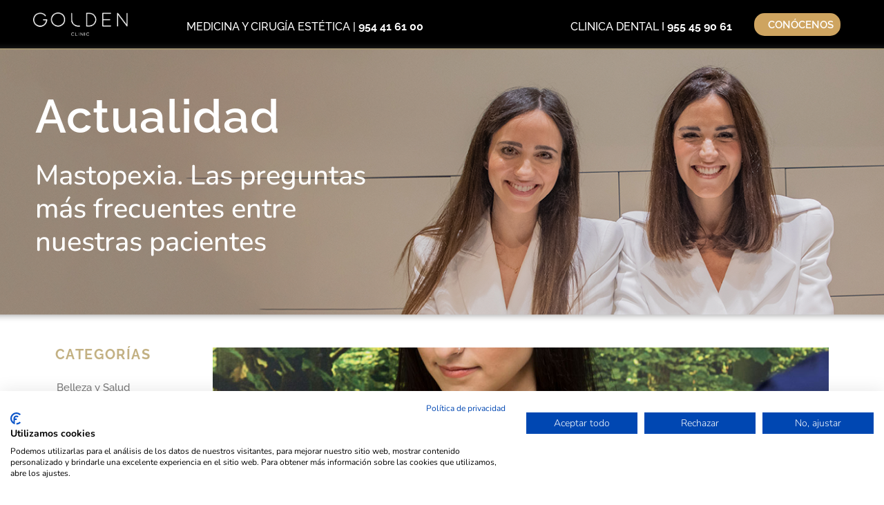

--- FILE ---
content_type: text/html; charset=UTF-8
request_url: https://clinicagolden.com/mastopexia-las-preguntas-mas-frecuentes-entre-nuestras-pacientes/
body_size: 25454
content:
<!doctype html>
<html lang="es">
<head>
	<meta charset="UTF-8">
	<meta name="viewport" content="width=device-width, initial-scale=1">
	<link rel="profile" href="https://gmpg.org/xfn/11">
	<meta name='robots' content='index, follow, max-image-preview:large, max-snippet:-1, max-video-preview:-1' />

	<!-- This site is optimized with the Yoast SEO plugin v26.0 - https://yoast.com/wordpress/plugins/seo/ -->
	<title>Mastopexia. Las preguntas más frecuentes entre nuestras pacientes - Clínica Golden Sevilla</title>
	<meta name="description" content="Mastopexia. Las preguntas más frecuentes entre nuestras pacientes ✅ Las técnicas más avanzadas en cirugía, medicina estética y dental ✦ Clínica Golden Sevilla" />
	<link rel="canonical" href="https://clinicagolden.com/mastopexia-las-preguntas-mas-frecuentes-entre-nuestras-pacientes/" />
	<meta property="og:locale" content="es_ES" />
	<meta property="og:type" content="article" />
	<meta property="og:title" content="Mastopexia. Las preguntas más frecuentes entre nuestras pacientes - Clínica Golden Sevilla" />
	<meta property="og:description" content="Mastopexia. Las preguntas más frecuentes entre nuestras pacientes ✅ Las técnicas más avanzadas en cirugía, medicina estética y dental ✦ Clínica Golden Sevilla" />
	<meta property="og:url" content="https://clinicagolden.com/mastopexia-las-preguntas-mas-frecuentes-entre-nuestras-pacientes/" />
	<meta property="og:site_name" content="Clínica Golden Sevilla" />
	<meta property="article:publisher" content="https://www.facebook.com/clinica.golden" />
	<meta property="article:published_time" content="2021-10-20T10:58:56+00:00" />
	<meta property="og:image" content="https://clinicagolden.com/wp-content/uploads/2021/10/mastopexia.jpg" />
	<meta property="og:image:width" content="1000" />
	<meta property="og:image:height" content="576" />
	<meta property="og:image:type" content="image/jpeg" />
	<meta name="author" content="Golden Clinic" />
	<meta name="twitter:card" content="summary_large_image" />
	<meta name="twitter:creator" content="@Clinica_Golden" />
	<meta name="twitter:site" content="@Clinica_Golden" />
	<meta name="twitter:label1" content="Escrito por" />
	<meta name="twitter:data1" content="Golden Clinic" />
	<meta name="twitter:label2" content="Tiempo de lectura" />
	<meta name="twitter:data2" content="2 minutos" />
	<script type="application/ld+json" class="yoast-schema-graph">{"@context":"https://schema.org","@graph":[{"@type":"Article","@id":"https://clinicagolden.com/mastopexia-las-preguntas-mas-frecuentes-entre-nuestras-pacientes/#article","isPartOf":{"@id":"https://clinicagolden.com/mastopexia-las-preguntas-mas-frecuentes-entre-nuestras-pacientes/"},"author":{"name":"Golden Clinic","@id":"https://clinicagolden.com/#/schema/person/719ad7c5661912006b5e74b6badec276"},"headline":"Mastopexia. Las preguntas más frecuentes entre nuestras pacientes","datePublished":"2021-10-20T10:58:56+00:00","mainEntityOfPage":{"@id":"https://clinicagolden.com/mastopexia-las-preguntas-mas-frecuentes-entre-nuestras-pacientes/"},"wordCount":503,"publisher":{"@id":"https://clinicagolden.com/#organization"},"image":{"@id":"https://clinicagolden.com/mastopexia-las-preguntas-mas-frecuentes-entre-nuestras-pacientes/#primaryimage"},"thumbnailUrl":"https://clinicagolden.com/wp-content/uploads/2021/10/mastopexia.jpg","articleSection":["Cirugía Estética"],"inLanguage":"es"},{"@type":"WebPage","@id":"https://clinicagolden.com/mastopexia-las-preguntas-mas-frecuentes-entre-nuestras-pacientes/","url":"https://clinicagolden.com/mastopexia-las-preguntas-mas-frecuentes-entre-nuestras-pacientes/","name":"Mastopexia. Las preguntas más frecuentes entre nuestras pacientes - Clínica Golden Sevilla","isPartOf":{"@id":"https://clinicagolden.com/#website"},"primaryImageOfPage":{"@id":"https://clinicagolden.com/mastopexia-las-preguntas-mas-frecuentes-entre-nuestras-pacientes/#primaryimage"},"image":{"@id":"https://clinicagolden.com/mastopexia-las-preguntas-mas-frecuentes-entre-nuestras-pacientes/#primaryimage"},"thumbnailUrl":"https://clinicagolden.com/wp-content/uploads/2021/10/mastopexia.jpg","datePublished":"2021-10-20T10:58:56+00:00","description":"Mastopexia. Las preguntas más frecuentes entre nuestras pacientes ✅ Las técnicas más avanzadas en cirugía, medicina estética y dental ✦ Clínica Golden Sevilla","breadcrumb":{"@id":"https://clinicagolden.com/mastopexia-las-preguntas-mas-frecuentes-entre-nuestras-pacientes/#breadcrumb"},"inLanguage":"es","potentialAction":[{"@type":"ReadAction","target":["https://clinicagolden.com/mastopexia-las-preguntas-mas-frecuentes-entre-nuestras-pacientes/"]}]},{"@type":"ImageObject","inLanguage":"es","@id":"https://clinicagolden.com/mastopexia-las-preguntas-mas-frecuentes-entre-nuestras-pacientes/#primaryimage","url":"https://clinicagolden.com/wp-content/uploads/2021/10/mastopexia.jpg","contentUrl":"https://clinicagolden.com/wp-content/uploads/2021/10/mastopexia.jpg","width":1000,"height":576},{"@type":"BreadcrumbList","@id":"https://clinicagolden.com/mastopexia-las-preguntas-mas-frecuentes-entre-nuestras-pacientes/#breadcrumb","itemListElement":[{"@type":"ListItem","position":1,"name":"Portada","item":"https://clinicagolden.com/"},{"@type":"ListItem","position":2,"name":"Blog de Clínica Golden Sevilla","item":"https://clinicagolden.com/?page_id=7425"},{"@type":"ListItem","position":3,"name":"Mastopexia. Las preguntas más frecuentes entre nuestras pacientes"}]},{"@type":"WebSite","@id":"https://clinicagolden.com/#website","url":"https://clinicagolden.com/","name":"Clínica Golden Sevilla","description":"Clínica Golden Sevilla para una belleza integral: Medicina y Cirugía Estética. Clínica Dental para el diseño de sonrisas","publisher":{"@id":"https://clinicagolden.com/#organization"},"potentialAction":[{"@type":"SearchAction","target":{"@type":"EntryPoint","urlTemplate":"https://clinicagolden.com/?s={search_term_string}"},"query-input":{"@type":"PropertyValueSpecification","valueRequired":true,"valueName":"search_term_string"}}],"inLanguage":"es"},{"@type":"Organization","@id":"https://clinicagolden.com/#organization","name":"Clínica Golden","url":"https://clinicagolden.com/","logo":{"@type":"ImageObject","inLanguage":"es","@id":"https://clinicagolden.com/#/schema/logo/image/","url":"https://clinicagolden.com/wp-content/uploads/2018/08/kallyas-logo-1.svg","contentUrl":"https://clinicagolden.com/wp-content/uploads/2018/08/kallyas-logo-1.svg","width":1,"height":1,"caption":"Clínica Golden"},"image":{"@id":"https://clinicagolden.com/#/schema/logo/image/"},"sameAs":["https://www.facebook.com/clinica.golden","https://x.com/Clinica_Golden","https://www.instagram.com/clinica_golden/","https://www.linkedin.com/company/clinica-golden/","https://www.youtube.com/user/ClinicaGolden"]},{"@type":"Person","@id":"https://clinicagolden.com/#/schema/person/719ad7c5661912006b5e74b6badec276","name":"Golden Clinic","description":"webmaster@goldenclinica.com"}]}</script>
	<!-- / Yoast SEO plugin. -->


<link rel='dns-prefetch' href='//www.googletagmanager.com' />
<link rel="alternate" type="application/rss+xml" title="Clínica Golden Sevilla &raquo; Feed" href="https://clinicagolden.com/feed/" />
<link rel="alternate" type="application/rss+xml" title="Clínica Golden Sevilla &raquo; Feed de los comentarios" href="https://clinicagolden.com/comments/feed/" />
<link rel="alternate" title="oEmbed (JSON)" type="application/json+oembed" href="https://clinicagolden.com/wp-json/oembed/1.0/embed?url=https%3A%2F%2Fclinicagolden.com%2Fmastopexia-las-preguntas-mas-frecuentes-entre-nuestras-pacientes%2F" />
<link rel="alternate" title="oEmbed (XML)" type="text/xml+oembed" href="https://clinicagolden.com/wp-json/oembed/1.0/embed?url=https%3A%2F%2Fclinicagolden.com%2Fmastopexia-las-preguntas-mas-frecuentes-entre-nuestras-pacientes%2F&#038;format=xml" />
<style id='wp-img-auto-sizes-contain-inline-css'>
img:is([sizes=auto i],[sizes^="auto," i]){contain-intrinsic-size:3000px 1500px}
/*# sourceURL=wp-img-auto-sizes-contain-inline-css */
</style>
<style id='wp-emoji-styles-inline-css'>

	img.wp-smiley, img.emoji {
		display: inline !important;
		border: none !important;
		box-shadow: none !important;
		height: 1em !important;
		width: 1em !important;
		margin: 0 0.07em !important;
		vertical-align: -0.1em !important;
		background: none !important;
		padding: 0 !important;
	}
/*# sourceURL=wp-emoji-styles-inline-css */
</style>
<link rel='stylesheet' id='wp-block-library-css' href='https://clinicagolden.com/wp-includes/css/dist/block-library/style.min.css?ver=6.9' media='all' />
<link rel='stylesheet' id='wc-blocks-style-css' href='https://clinicagolden.com/wp-content/plugins/woocommerce/assets/client/blocks/wc-blocks.css?ver=wc-10.2.3' media='all' />
<style id='global-styles-inline-css'>
:root{--wp--preset--aspect-ratio--square: 1;--wp--preset--aspect-ratio--4-3: 4/3;--wp--preset--aspect-ratio--3-4: 3/4;--wp--preset--aspect-ratio--3-2: 3/2;--wp--preset--aspect-ratio--2-3: 2/3;--wp--preset--aspect-ratio--16-9: 16/9;--wp--preset--aspect-ratio--9-16: 9/16;--wp--preset--color--black: #000000;--wp--preset--color--cyan-bluish-gray: #abb8c3;--wp--preset--color--white: #ffffff;--wp--preset--color--pale-pink: #f78da7;--wp--preset--color--vivid-red: #cf2e2e;--wp--preset--color--luminous-vivid-orange: #ff6900;--wp--preset--color--luminous-vivid-amber: #fcb900;--wp--preset--color--light-green-cyan: #7bdcb5;--wp--preset--color--vivid-green-cyan: #00d084;--wp--preset--color--pale-cyan-blue: #8ed1fc;--wp--preset--color--vivid-cyan-blue: #0693e3;--wp--preset--color--vivid-purple: #9b51e0;--wp--preset--gradient--vivid-cyan-blue-to-vivid-purple: linear-gradient(135deg,rgb(6,147,227) 0%,rgb(155,81,224) 100%);--wp--preset--gradient--light-green-cyan-to-vivid-green-cyan: linear-gradient(135deg,rgb(122,220,180) 0%,rgb(0,208,130) 100%);--wp--preset--gradient--luminous-vivid-amber-to-luminous-vivid-orange: linear-gradient(135deg,rgb(252,185,0) 0%,rgb(255,105,0) 100%);--wp--preset--gradient--luminous-vivid-orange-to-vivid-red: linear-gradient(135deg,rgb(255,105,0) 0%,rgb(207,46,46) 100%);--wp--preset--gradient--very-light-gray-to-cyan-bluish-gray: linear-gradient(135deg,rgb(238,238,238) 0%,rgb(169,184,195) 100%);--wp--preset--gradient--cool-to-warm-spectrum: linear-gradient(135deg,rgb(74,234,220) 0%,rgb(151,120,209) 20%,rgb(207,42,186) 40%,rgb(238,44,130) 60%,rgb(251,105,98) 80%,rgb(254,248,76) 100%);--wp--preset--gradient--blush-light-purple: linear-gradient(135deg,rgb(255,206,236) 0%,rgb(152,150,240) 100%);--wp--preset--gradient--blush-bordeaux: linear-gradient(135deg,rgb(254,205,165) 0%,rgb(254,45,45) 50%,rgb(107,0,62) 100%);--wp--preset--gradient--luminous-dusk: linear-gradient(135deg,rgb(255,203,112) 0%,rgb(199,81,192) 50%,rgb(65,88,208) 100%);--wp--preset--gradient--pale-ocean: linear-gradient(135deg,rgb(255,245,203) 0%,rgb(182,227,212) 50%,rgb(51,167,181) 100%);--wp--preset--gradient--electric-grass: linear-gradient(135deg,rgb(202,248,128) 0%,rgb(113,206,126) 100%);--wp--preset--gradient--midnight: linear-gradient(135deg,rgb(2,3,129) 0%,rgb(40,116,252) 100%);--wp--preset--font-size--small: 13px;--wp--preset--font-size--medium: 20px;--wp--preset--font-size--large: 36px;--wp--preset--font-size--x-large: 42px;--wp--preset--spacing--20: 0.44rem;--wp--preset--spacing--30: 0.67rem;--wp--preset--spacing--40: 1rem;--wp--preset--spacing--50: 1.5rem;--wp--preset--spacing--60: 2.25rem;--wp--preset--spacing--70: 3.38rem;--wp--preset--spacing--80: 5.06rem;--wp--preset--shadow--natural: 6px 6px 9px rgba(0, 0, 0, 0.2);--wp--preset--shadow--deep: 12px 12px 50px rgba(0, 0, 0, 0.4);--wp--preset--shadow--sharp: 6px 6px 0px rgba(0, 0, 0, 0.2);--wp--preset--shadow--outlined: 6px 6px 0px -3px rgb(255, 255, 255), 6px 6px rgb(0, 0, 0);--wp--preset--shadow--crisp: 6px 6px 0px rgb(0, 0, 0);}:root { --wp--style--global--content-size: 800px;--wp--style--global--wide-size: 1200px; }:where(body) { margin: 0; }.wp-site-blocks > .alignleft { float: left; margin-right: 2em; }.wp-site-blocks > .alignright { float: right; margin-left: 2em; }.wp-site-blocks > .aligncenter { justify-content: center; margin-left: auto; margin-right: auto; }:where(.wp-site-blocks) > * { margin-block-start: 24px; margin-block-end: 0; }:where(.wp-site-blocks) > :first-child { margin-block-start: 0; }:where(.wp-site-blocks) > :last-child { margin-block-end: 0; }:root { --wp--style--block-gap: 24px; }:root :where(.is-layout-flow) > :first-child{margin-block-start: 0;}:root :where(.is-layout-flow) > :last-child{margin-block-end: 0;}:root :where(.is-layout-flow) > *{margin-block-start: 24px;margin-block-end: 0;}:root :where(.is-layout-constrained) > :first-child{margin-block-start: 0;}:root :where(.is-layout-constrained) > :last-child{margin-block-end: 0;}:root :where(.is-layout-constrained) > *{margin-block-start: 24px;margin-block-end: 0;}:root :where(.is-layout-flex){gap: 24px;}:root :where(.is-layout-grid){gap: 24px;}.is-layout-flow > .alignleft{float: left;margin-inline-start: 0;margin-inline-end: 2em;}.is-layout-flow > .alignright{float: right;margin-inline-start: 2em;margin-inline-end: 0;}.is-layout-flow > .aligncenter{margin-left: auto !important;margin-right: auto !important;}.is-layout-constrained > .alignleft{float: left;margin-inline-start: 0;margin-inline-end: 2em;}.is-layout-constrained > .alignright{float: right;margin-inline-start: 2em;margin-inline-end: 0;}.is-layout-constrained > .aligncenter{margin-left: auto !important;margin-right: auto !important;}.is-layout-constrained > :where(:not(.alignleft):not(.alignright):not(.alignfull)){max-width: var(--wp--style--global--content-size);margin-left: auto !important;margin-right: auto !important;}.is-layout-constrained > .alignwide{max-width: var(--wp--style--global--wide-size);}body .is-layout-flex{display: flex;}.is-layout-flex{flex-wrap: wrap;align-items: center;}.is-layout-flex > :is(*, div){margin: 0;}body .is-layout-grid{display: grid;}.is-layout-grid > :is(*, div){margin: 0;}body{padding-top: 0px;padding-right: 0px;padding-bottom: 0px;padding-left: 0px;}a:where(:not(.wp-element-button)){text-decoration: underline;}:root :where(.wp-element-button, .wp-block-button__link){background-color: #32373c;border-width: 0;color: #fff;font-family: inherit;font-size: inherit;font-style: inherit;font-weight: inherit;letter-spacing: inherit;line-height: inherit;padding-top: calc(0.667em + 2px);padding-right: calc(1.333em + 2px);padding-bottom: calc(0.667em + 2px);padding-left: calc(1.333em + 2px);text-decoration: none;text-transform: inherit;}.has-black-color{color: var(--wp--preset--color--black) !important;}.has-cyan-bluish-gray-color{color: var(--wp--preset--color--cyan-bluish-gray) !important;}.has-white-color{color: var(--wp--preset--color--white) !important;}.has-pale-pink-color{color: var(--wp--preset--color--pale-pink) !important;}.has-vivid-red-color{color: var(--wp--preset--color--vivid-red) !important;}.has-luminous-vivid-orange-color{color: var(--wp--preset--color--luminous-vivid-orange) !important;}.has-luminous-vivid-amber-color{color: var(--wp--preset--color--luminous-vivid-amber) !important;}.has-light-green-cyan-color{color: var(--wp--preset--color--light-green-cyan) !important;}.has-vivid-green-cyan-color{color: var(--wp--preset--color--vivid-green-cyan) !important;}.has-pale-cyan-blue-color{color: var(--wp--preset--color--pale-cyan-blue) !important;}.has-vivid-cyan-blue-color{color: var(--wp--preset--color--vivid-cyan-blue) !important;}.has-vivid-purple-color{color: var(--wp--preset--color--vivid-purple) !important;}.has-black-background-color{background-color: var(--wp--preset--color--black) !important;}.has-cyan-bluish-gray-background-color{background-color: var(--wp--preset--color--cyan-bluish-gray) !important;}.has-white-background-color{background-color: var(--wp--preset--color--white) !important;}.has-pale-pink-background-color{background-color: var(--wp--preset--color--pale-pink) !important;}.has-vivid-red-background-color{background-color: var(--wp--preset--color--vivid-red) !important;}.has-luminous-vivid-orange-background-color{background-color: var(--wp--preset--color--luminous-vivid-orange) !important;}.has-luminous-vivid-amber-background-color{background-color: var(--wp--preset--color--luminous-vivid-amber) !important;}.has-light-green-cyan-background-color{background-color: var(--wp--preset--color--light-green-cyan) !important;}.has-vivid-green-cyan-background-color{background-color: var(--wp--preset--color--vivid-green-cyan) !important;}.has-pale-cyan-blue-background-color{background-color: var(--wp--preset--color--pale-cyan-blue) !important;}.has-vivid-cyan-blue-background-color{background-color: var(--wp--preset--color--vivid-cyan-blue) !important;}.has-vivid-purple-background-color{background-color: var(--wp--preset--color--vivid-purple) !important;}.has-black-border-color{border-color: var(--wp--preset--color--black) !important;}.has-cyan-bluish-gray-border-color{border-color: var(--wp--preset--color--cyan-bluish-gray) !important;}.has-white-border-color{border-color: var(--wp--preset--color--white) !important;}.has-pale-pink-border-color{border-color: var(--wp--preset--color--pale-pink) !important;}.has-vivid-red-border-color{border-color: var(--wp--preset--color--vivid-red) !important;}.has-luminous-vivid-orange-border-color{border-color: var(--wp--preset--color--luminous-vivid-orange) !important;}.has-luminous-vivid-amber-border-color{border-color: var(--wp--preset--color--luminous-vivid-amber) !important;}.has-light-green-cyan-border-color{border-color: var(--wp--preset--color--light-green-cyan) !important;}.has-vivid-green-cyan-border-color{border-color: var(--wp--preset--color--vivid-green-cyan) !important;}.has-pale-cyan-blue-border-color{border-color: var(--wp--preset--color--pale-cyan-blue) !important;}.has-vivid-cyan-blue-border-color{border-color: var(--wp--preset--color--vivid-cyan-blue) !important;}.has-vivid-purple-border-color{border-color: var(--wp--preset--color--vivid-purple) !important;}.has-vivid-cyan-blue-to-vivid-purple-gradient-background{background: var(--wp--preset--gradient--vivid-cyan-blue-to-vivid-purple) !important;}.has-light-green-cyan-to-vivid-green-cyan-gradient-background{background: var(--wp--preset--gradient--light-green-cyan-to-vivid-green-cyan) !important;}.has-luminous-vivid-amber-to-luminous-vivid-orange-gradient-background{background: var(--wp--preset--gradient--luminous-vivid-amber-to-luminous-vivid-orange) !important;}.has-luminous-vivid-orange-to-vivid-red-gradient-background{background: var(--wp--preset--gradient--luminous-vivid-orange-to-vivid-red) !important;}.has-very-light-gray-to-cyan-bluish-gray-gradient-background{background: var(--wp--preset--gradient--very-light-gray-to-cyan-bluish-gray) !important;}.has-cool-to-warm-spectrum-gradient-background{background: var(--wp--preset--gradient--cool-to-warm-spectrum) !important;}.has-blush-light-purple-gradient-background{background: var(--wp--preset--gradient--blush-light-purple) !important;}.has-blush-bordeaux-gradient-background{background: var(--wp--preset--gradient--blush-bordeaux) !important;}.has-luminous-dusk-gradient-background{background: var(--wp--preset--gradient--luminous-dusk) !important;}.has-pale-ocean-gradient-background{background: var(--wp--preset--gradient--pale-ocean) !important;}.has-electric-grass-gradient-background{background: var(--wp--preset--gradient--electric-grass) !important;}.has-midnight-gradient-background{background: var(--wp--preset--gradient--midnight) !important;}.has-small-font-size{font-size: var(--wp--preset--font-size--small) !important;}.has-medium-font-size{font-size: var(--wp--preset--font-size--medium) !important;}.has-large-font-size{font-size: var(--wp--preset--font-size--large) !important;}.has-x-large-font-size{font-size: var(--wp--preset--font-size--x-large) !important;}
/*# sourceURL=global-styles-inline-css */
</style>

<link rel='stylesheet' id='woocommerce-layout-css' href='https://clinicagolden.com/wp-content/plugins/woocommerce/assets/css/woocommerce-layout.css?ver=10.2.3' media='all' />
<link rel='stylesheet' id='woocommerce-smallscreen-css' href='https://clinicagolden.com/wp-content/plugins/woocommerce/assets/css/woocommerce-smallscreen.css?ver=10.2.3' media='only screen and (max-width: 768px)' />
<link rel='stylesheet' id='woocommerce-general-css' href='https://clinicagolden.com/wp-content/plugins/woocommerce/assets/css/woocommerce.css?ver=10.2.3' media='all' />
<style id='woocommerce-inline-inline-css'>
.woocommerce form .form-row .required { visibility: visible; }
/*# sourceURL=woocommerce-inline-inline-css */
</style>
<link rel='stylesheet' id='brands-styles-css' href='https://clinicagolden.com/wp-content/plugins/woocommerce/assets/css/brands.css?ver=10.2.3' media='all' />
<link rel='stylesheet' id='hello-elementor-css' href='https://clinicagolden.com/wp-content/themes/hello-elementor/assets/css/reset.css?ver=3.4.4' media='all' />
<link rel='stylesheet' id='hello-elementor-theme-style-css' href='https://clinicagolden.com/wp-content/themes/hello-elementor/assets/css/theme.css?ver=3.4.4' media='all' />
<link rel='stylesheet' id='hello-elementor-header-footer-css' href='https://clinicagolden.com/wp-content/themes/hello-elementor/assets/css/header-footer.css?ver=3.4.4' media='all' />
<link rel='stylesheet' id='elementor-frontend-css' href='https://clinicagolden.com/wp-content/plugins/elementor/assets/css/frontend.min.css?ver=3.32.2' media='all' />
<link rel='stylesheet' id='widget-image-css' href='https://clinicagolden.com/wp-content/plugins/elementor/assets/css/widget-image.min.css?ver=3.32.2' media='all' />
<link rel='stylesheet' id='widget-heading-css' href='https://clinicagolden.com/wp-content/plugins/elementor/assets/css/widget-heading.min.css?ver=3.32.2' media='all' />
<link rel='stylesheet' id='widget-divider-css' href='https://clinicagolden.com/wp-content/plugins/elementor/assets/css/widget-divider.min.css?ver=3.32.2' media='all' />
<link rel='stylesheet' id='widget-nav-menu-css' href='https://clinicagolden.com/wp-content/plugins/elementor-pro/assets/css/widget-nav-menu.min.css?ver=3.29.0' media='all' />
<link rel='stylesheet' id='widget-form-css' href='https://clinicagolden.com/wp-content/plugins/elementor-pro/assets/css/widget-form.min.css?ver=3.29.0' media='all' />
<link rel='stylesheet' id='widget-posts-css' href='https://clinicagolden.com/wp-content/plugins/elementor-pro/assets/css/widget-posts.min.css?ver=3.29.0' media='all' />
<link rel='stylesheet' id='jet-elements-css' href='https://clinicagolden.com/wp-content/plugins/jet-elements/assets/css/jet-elements.css?ver=2.6.14' media='all' />
<link rel='stylesheet' id='jet-elements-skin-css' href='https://clinicagolden.com/wp-content/plugins/jet-elements/assets/css/jet-elements-skin.css?ver=2.6.14' media='all' />
<link rel='stylesheet' id='elementor-icons-css' href='https://clinicagolden.com/wp-content/plugins/elementor/assets/lib/eicons/css/elementor-icons.min.css?ver=5.44.0' media='all' />
<link rel='stylesheet' id='elementor-post-11824-css' href='https://clinicagolden.com/wp-content/uploads/elementor/css/post-11824.css?ver=1768944176' media='all' />
<link rel='stylesheet' id='elementor-post-14800-css' href='https://clinicagolden.com/wp-content/uploads/elementor/css/post-14800.css?ver=1768944215' media='all' />
<link rel='stylesheet' id='elementor-post-14837-css' href='https://clinicagolden.com/wp-content/uploads/elementor/css/post-14837.css?ver=1768944177' media='all' />
<link rel='stylesheet' id='elementor-post-15338-css' href='https://clinicagolden.com/wp-content/uploads/elementor/css/post-15338.css?ver=1768944237' media='all' />
<link rel='stylesheet' id='elementor-gf-local-nunito-css' href='https://clinicagolden.com/wp-content/uploads/elementor/google-fonts/css/nunito.css?ver=1747829237' media='all' />
<link rel='stylesheet' id='elementor-gf-local-nunitosans-css' href='https://clinicagolden.com/wp-content/uploads/elementor/google-fonts/css/nunitosans.css?ver=1748981090' media='all' />
<link rel='stylesheet' id='elementor-gf-local-raleway-css' href='https://clinicagolden.com/wp-content/uploads/elementor/google-fonts/css/raleway.css?ver=1747829242' media='all' />
<link rel='stylesheet' id='elementor-icons-shared-0-css' href='https://clinicagolden.com/wp-content/plugins/elementor/assets/lib/font-awesome/css/fontawesome.min.css?ver=5.15.3' media='all' />
<link rel='stylesheet' id='elementor-icons-fa-solid-css' href='https://clinicagolden.com/wp-content/plugins/elementor/assets/lib/font-awesome/css/solid.min.css?ver=5.15.3' media='all' />
<script src="https://clinicagolden.com/wp-includes/js/jquery/jquery.min.js?ver=3.7.1" id="jquery-core-js"></script>
<script src="https://clinicagolden.com/wp-includes/js/jquery/jquery-migrate.min.js?ver=3.4.1" id="jquery-migrate-js"></script>
<script src="https://clinicagolden.com/wp-content/plugins/woocommerce/assets/js/jquery-blockui/jquery.blockUI.min.js?ver=2.7.0-wc.10.2.3" id="jquery-blockui-js" data-wp-strategy="defer"></script>
<script id="wc-add-to-cart-js-extra">
var wc_add_to_cart_params = {"ajax_url":"/wp-admin/admin-ajax.php","wc_ajax_url":"/?wc-ajax=%%endpoint%%","i18n_view_cart":"Ver carrito","cart_url":"https://clinicagolden.com/carrito/","is_cart":"","cart_redirect_after_add":"no"};
//# sourceURL=wc-add-to-cart-js-extra
</script>
<script src="https://clinicagolden.com/wp-content/plugins/woocommerce/assets/js/frontend/add-to-cart.min.js?ver=10.2.3" id="wc-add-to-cart-js" defer data-wp-strategy="defer"></script>
<script src="https://clinicagolden.com/wp-content/plugins/woocommerce/assets/js/js-cookie/js.cookie.min.js?ver=2.1.4-wc.10.2.3" id="js-cookie-js" data-wp-strategy="defer"></script>

<!-- Fragmento de código de la etiqueta de Google (gtag.js) añadida por Site Kit -->
<!-- Fragmento de código de Google Analytics añadido por Site Kit -->
<!-- Fragmento de código de Google Ads añadido por Site Kit -->
<script src="https://www.googletagmanager.com/gtag/js?id=GT-WVRTSHLN" id="google_gtagjs-js" async></script>
<script id="google_gtagjs-js-after">
window.dataLayer = window.dataLayer || [];function gtag(){dataLayer.push(arguments);}
gtag("set","linker",{"domains":["clinicagolden.com"]});
gtag("js", new Date());
gtag("set", "developer_id.dZTNiMT", true);
gtag("config", "GT-WVRTSHLN", {"googlesitekit_post_type":"post"});
gtag("config", "AW-932286308827");
 window._googlesitekit = window._googlesitekit || {}; window._googlesitekit.throttledEvents = []; window._googlesitekit.gtagEvent = (name, data) => { var key = JSON.stringify( { name, data } ); if ( !! window._googlesitekit.throttledEvents[ key ] ) { return; } window._googlesitekit.throttledEvents[ key ] = true; setTimeout( () => { delete window._googlesitekit.throttledEvents[ key ]; }, 5 ); gtag( "event", name, { ...data, event_source: "site-kit" } ); }; 
//# sourceURL=google_gtagjs-js-after
</script>
<link rel="https://api.w.org/" href="https://clinicagolden.com/wp-json/" /><link rel="alternate" title="JSON" type="application/json" href="https://clinicagolden.com/wp-json/wp/v2/posts/14031" /><link rel="EditURI" type="application/rsd+xml" title="RSD" href="https://clinicagolden.com/xmlrpc.php?rsd" />
<meta name="generator" content="WordPress 6.9" />
<meta name="generator" content="WooCommerce 10.2.3" />
<link rel='shortlink' href='https://clinicagolden.com/?p=14031' />
<meta name="generator" content="Site Kit by Google 1.162.1" /><!-- Analytics by WP Statistics - https://wp-statistics.com -->
	<noscript><style>.woocommerce-product-gallery{ opacity: 1 !important; }</style></noscript>
	<meta name="generator" content="Elementor 3.32.2; features: additional_custom_breakpoints; settings: css_print_method-external, google_font-enabled, font_display-auto">
			<script  type="text/javascript">
				!function(f,b,e,v,n,t,s){if(f.fbq)return;n=f.fbq=function(){n.callMethod?
					n.callMethod.apply(n,arguments):n.queue.push(arguments)};if(!f._fbq)f._fbq=n;
					n.push=n;n.loaded=!0;n.version='2.0';n.queue=[];t=b.createElement(e);t.async=!0;
					t.src=v;s=b.getElementsByTagName(e)[0];s.parentNode.insertBefore(t,s)}(window,
					document,'script','https://connect.facebook.net/en_US/fbevents.js');
			</script>
			<!-- WooCommerce Facebook Integration Begin -->
			<script  type="text/javascript">

				fbq('init', '294901484553289', {}, {
    "agent": "woocommerce_0-10.2.3-3.5.8"
});

				document.addEventListener( 'DOMContentLoaded', function() {
					// Insert placeholder for events injected when a product is added to the cart through AJAX.
					document.body.insertAdjacentHTML( 'beforeend', '<div class=\"wc-facebook-pixel-event-placeholder\"></div>' );
				}, false );

			</script>
			<!-- WooCommerce Facebook Integration End -->
						<style>
				.e-con.e-parent:nth-of-type(n+4):not(.e-lazyloaded):not(.e-no-lazyload),
				.e-con.e-parent:nth-of-type(n+4):not(.e-lazyloaded):not(.e-no-lazyload) * {
					background-image: none !important;
				}
				@media screen and (max-height: 1024px) {
					.e-con.e-parent:nth-of-type(n+3):not(.e-lazyloaded):not(.e-no-lazyload),
					.e-con.e-parent:nth-of-type(n+3):not(.e-lazyloaded):not(.e-no-lazyload) * {
						background-image: none !important;
					}
				}
				@media screen and (max-height: 640px) {
					.e-con.e-parent:nth-of-type(n+2):not(.e-lazyloaded):not(.e-no-lazyload),
					.e-con.e-parent:nth-of-type(n+2):not(.e-lazyloaded):not(.e-no-lazyload) * {
						background-image: none !important;
					}
				}
			</style>
			
<!-- Fragmento de código de Google Tag Manager añadido por Site Kit -->
<script>
			( function( w, d, s, l, i ) {
				w[l] = w[l] || [];
				w[l].push( {'gtm.start': new Date().getTime(), event: 'gtm.js'} );
				var f = d.getElementsByTagName( s )[0],
					j = d.createElement( s ), dl = l != 'dataLayer' ? '&l=' + l : '';
				j.async = true;
				j.src = 'https://www.googletagmanager.com/gtm.js?id=' + i + dl;
				f.parentNode.insertBefore( j, f );
			} )( window, document, 'script', 'dataLayer', 'GTM-NJKJ55RR' );
			
</script>

<!-- Final del fragmento de código de Google Tag Manager añadido por Site Kit -->
<link rel="icon" href="https://clinicagolden.com/wp-content/uploads/2018/11/cropped-favicon-32x32.png" sizes="32x32" />
<link rel="icon" href="https://clinicagolden.com/wp-content/uploads/2018/11/cropped-favicon-192x192.png" sizes="192x192" />
<link rel="apple-touch-icon" href="https://clinicagolden.com/wp-content/uploads/2018/11/cropped-favicon-180x180.png" />
<meta name="msapplication-TileImage" content="https://clinicagolden.com/wp-content/uploads/2018/11/cropped-favicon-270x270.png" />
		<style id="wp-custom-css">
			h1.title-post {
    color: #fff;
}		</style>
		<link rel='stylesheet' id='qlwapp-frontend-css' href='https://clinicagolden.com/wp-content/plugins/wp-whatsapp-chat/build/frontend/css/style.css?ver=7.8.8' media='all' />
</head>
<body class="wp-singular post-template-default single single-post postid-14031 single-format-standard wp-custom-logo wp-embed-responsive wp-theme-hello-elementor theme-hello-elementor woocommerce-no-js hello-elementor-default elementor-default elementor-kit-11824 elementor-page-15338">

		<!-- Fragmento de código de Google Tag Manager (noscript) añadido por Site Kit -->
		<noscript>
			<iframe src="https://www.googletagmanager.com/ns.html?id=GTM-NJKJ55RR" height="0" width="0" style="display:none;visibility:hidden"></iframe>
		</noscript>
		<!-- Final del fragmento de código de Google Tag Manager (noscript) añadido por Site Kit -->
		
<a class="skip-link screen-reader-text" href="#content">Ir al contenido</a>

		<div data-elementor-type="header" data-elementor-id="14800" class="elementor elementor-14800 elementor-location-header" data-elementor-post-type="elementor_library">
					<section class="elementor-section elementor-top-section elementor-element elementor-element-bed6e45 elementor-section-full_width elementor-section-height-min-height elementor-section-content-middle elementor-section-height-default elementor-section-items-middle" data-id="bed6e45" data-element_type="section" data-settings="{&quot;background_background&quot;:&quot;classic&quot;}">
						<div class="elementor-container elementor-column-gap-default">
					<div class="elementor-column elementor-col-25 elementor-top-column elementor-element elementor-element-f75c6e7" data-id="f75c6e7" data-element_type="column">
			<div class="elementor-widget-wrap elementor-element-populated">
						<div class="elementor-element elementor-element-84dad79 elementor-widget elementor-widget-theme-site-logo elementor-widget-image" data-id="84dad79" data-element_type="widget" data-widget_type="theme-site-logo.default">
				<div class="elementor-widget-container">
											<a href="https://clinicagolden.com">
			<img width="331" height="81" src="https://clinicagolden.com/wp-content/uploads/2020/07/logo-golden-1.png" class="attachment-full size-full wp-image-14838" alt="" srcset="https://clinicagolden.com/wp-content/uploads/2020/07/logo-golden-1.png 331w, https://clinicagolden.com/wp-content/uploads/2020/07/logo-golden-1-300x73.png 300w" sizes="(max-width: 331px) 100vw, 331px" />				</a>
											</div>
				</div>
					</div>
		</div>
				<div class="elementor-column elementor-col-25 elementor-top-column elementor-element elementor-element-0a4dd4f" data-id="0a4dd4f" data-element_type="column">
			<div class="elementor-widget-wrap elementor-element-populated">
						<div class="elementor-element elementor-element-0a9b1b0 elementor-widget elementor-widget-text-editor" data-id="0a9b1b0" data-element_type="widget" data-widget_type="text-editor.default">
				<div class="elementor-widget-container">
									<a href="https://clinicagolden.com/clinica-medicina-estetica/">MEDICINA Y CIRUGÍA ESTÉTICA</a> | <strong><a href="tel:+34954416100">954 41 61 00</a></strong>								</div>
				</div>
					</div>
		</div>
				<div class="elementor-column elementor-col-25 elementor-top-column elementor-element elementor-element-dee343b elementor-hidden-tablet elementor-hidden-mobile" data-id="dee343b" data-element_type="column">
			<div class="elementor-widget-wrap elementor-element-populated">
						<div class="elementor-element elementor-element-c90f663 elementor-widget elementor-widget-text-editor" data-id="c90f663" data-element_type="widget" data-widget_type="text-editor.default">
				<div class="elementor-widget-container">
									<ahref="https://clinicagolden.com/dental/">CLINICA DENTAL</a> I <strong><a href="tel:+34955459061">955 45 90 61</a></strong>								</div>
				</div>
					</div>
		</div>
				<div class="elementor-column elementor-col-25 elementor-top-column elementor-element elementor-element-5a8f0a9 elementor-hidden-tablet elementor-hidden-mobile" data-id="5a8f0a9" data-element_type="column">
			<div class="elementor-widget-wrap elementor-element-populated">
						<div class="elementor-element elementor-element-7cc669d elementor-align-center elementor-widget elementor-widget-button" data-id="7cc669d" data-element_type="widget" data-widget_type="button.default">
				<div class="elementor-widget-container">
									<div class="elementor-button-wrapper">
					<a class="elementor-button elementor-button-link elementor-size-sm" href="https://clinicagolden.com/medicina-estetica-sevilla/">
						<span class="elementor-button-content-wrapper">
									<span class="elementor-button-text">CONÓCENOS</span>
					</span>
					</a>
				</div>
								</div>
				</div>
					</div>
		</div>
					</div>
		</section>
				</div>
				<div data-elementor-type="single-post" data-elementor-id="15338" class="elementor elementor-15338 elementor-location-single post-14031 post type-post status-publish format-standard has-post-thumbnail hentry category-cirugia-estetica" data-elementor-post-type="elementor_library">
					<section class="elementor-section elementor-top-section elementor-element elementor-element-81a33fd elementor-section-full_width elementor-section-height-min-height elementor-section-height-default elementor-section-items-middle" data-id="81a33fd" data-element_type="section" data-settings="{&quot;background_background&quot;:&quot;classic&quot;}">
						<div class="elementor-container elementor-column-gap-no">
					<div class="elementor-column elementor-col-50 elementor-top-column elementor-element elementor-element-a4b896c" data-id="a4b896c" data-element_type="column">
			<div class="elementor-widget-wrap elementor-element-populated">
						<div class="elementor-element elementor-element-e358e98 elementor-widget elementor-widget-heading" data-id="e358e98" data-element_type="widget" data-widget_type="heading.default">
				<div class="elementor-widget-container">
					<h3 class="elementor-heading-title elementor-size-default">Actualidad</h3>				</div>
				</div>
				<div class="elementor-element elementor-element-52c96ac elementor-widget elementor-widget-shortcode" data-id="52c96ac" data-element_type="widget" data-widget_type="shortcode.default">
				<div class="elementor-widget-container">
							<div class="elementor-shortcode"><h1 class="title-post">Mastopexia. Las preguntas más frecuentes entre nuestras pacientes</h1></div>
						</div>
				</div>
					</div>
		</div>
				<div class="elementor-column elementor-col-50 elementor-top-column elementor-element elementor-element-5525222" data-id="5525222" data-element_type="column">
			<div class="elementor-widget-wrap">
							</div>
		</div>
					</div>
		</section>
				<section class="elementor-section elementor-top-section elementor-element elementor-element-e4c98af elementor-section-boxed elementor-section-height-default elementor-section-height-default" data-id="e4c98af" data-element_type="section">
						<div class="elementor-container elementor-column-gap-default">
					<div class="elementor-column elementor-col-50 elementor-top-column elementor-element elementor-element-04e9be5 elementor-hidden-tablet elementor-hidden-mobile" data-id="04e9be5" data-element_type="column">
			<div class="elementor-widget-wrap elementor-element-populated">
						<div class="elementor-element elementor-element-4a5bdb5 elementor-widget elementor-widget-heading" data-id="4a5bdb5" data-element_type="widget" data-widget_type="heading.default">
				<div class="elementor-widget-container">
					<h2 class="elementor-heading-title elementor-size-default">CATEGORÍAS</h2>				</div>
				</div>
				<div class="elementor-element elementor-element-ce1c6f0 elementor-nav-menu--dropdown-tablet elementor-nav-menu__text-align-aside elementor-nav-menu--toggle elementor-nav-menu--burger elementor-widget elementor-widget-nav-menu" data-id="ce1c6f0" data-element_type="widget" data-settings="{&quot;layout&quot;:&quot;vertical&quot;,&quot;submenu_icon&quot;:{&quot;value&quot;:&quot;&lt;i class=\&quot;fas fa-caret-down\&quot;&gt;&lt;\/i&gt;&quot;,&quot;library&quot;:&quot;fa-solid&quot;},&quot;toggle&quot;:&quot;burger&quot;}" data-widget_type="nav-menu.default">
				<div class="elementor-widget-container">
								<nav aria-label="Menú" class="elementor-nav-menu--main elementor-nav-menu__container elementor-nav-menu--layout-vertical e--pointer-underline e--animation-fade">
				<ul id="menu-1-ce1c6f0" class="elementor-nav-menu sm-vertical"><li class="menu-item menu-item-type-taxonomy menu-item-object-category menu-item-15312"><a href="https://clinicagolden.com/belelza-y-salud/" class="elementor-item">Belleza y Salud</a></li>
<li class="menu-item menu-item-type-taxonomy menu-item-object-category menu-item-17089"><a href="https://clinicagolden.com/beatriz-cuenca/" class="elementor-item">La Sonrisa de Beatriz Cuenca</a></li>
<li class="menu-item menu-item-type-taxonomy menu-item-object-category menu-item-17090"><a href="https://clinicagolden.com/psicologia-y-coaching-con-paloma/" class="elementor-item">Psicología y Coaching con Paloma</a></li>
<li class="menu-item menu-item-type-taxonomy menu-item-object-category current-post-ancestor current-menu-parent current-post-parent menu-item-15313"><a href="https://clinicagolden.com/cirugia-estetica/" class="elementor-item">Cirugía Estética</a></li>
<li class="menu-item menu-item-type-taxonomy menu-item-object-category menu-item-15309"><a href="https://clinicagolden.com/medicina-estetica/" class="elementor-item">Medicina Estética</a></li>
<li class="menu-item menu-item-type-taxonomy menu-item-object-category menu-item-15316"><a href="https://clinicagolden.com/golden-dental/" class="elementor-item">Golden Dental: Implantes</a></li>
<li class="menu-item menu-item-type-taxonomy menu-item-object-category menu-item-17091"><a href="https://clinicagolden.com/ortodoncia-golden-dental/" class="elementor-item">Ortodoncias Dentales</a></li>
<li class="menu-item menu-item-type-taxonomy menu-item-object-category menu-item-15311"><a href="https://clinicagolden.com/noticias-clinica-golden/" class="elementor-item">Noticias de Clínica Golden</a></li>
</ul>			</nav>
					<div class="elementor-menu-toggle" role="button" tabindex="0" aria-label="Alternar menú" aria-expanded="false">
			<i aria-hidden="true" role="presentation" class="elementor-menu-toggle__icon--open eicon-menu-bar"></i><i aria-hidden="true" role="presentation" class="elementor-menu-toggle__icon--close eicon-close"></i>		</div>
					<nav class="elementor-nav-menu--dropdown elementor-nav-menu__container" aria-hidden="true">
				<ul id="menu-2-ce1c6f0" class="elementor-nav-menu sm-vertical"><li class="menu-item menu-item-type-taxonomy menu-item-object-category menu-item-15312"><a href="https://clinicagolden.com/belelza-y-salud/" class="elementor-item" tabindex="-1">Belleza y Salud</a></li>
<li class="menu-item menu-item-type-taxonomy menu-item-object-category menu-item-17089"><a href="https://clinicagolden.com/beatriz-cuenca/" class="elementor-item" tabindex="-1">La Sonrisa de Beatriz Cuenca</a></li>
<li class="menu-item menu-item-type-taxonomy menu-item-object-category menu-item-17090"><a href="https://clinicagolden.com/psicologia-y-coaching-con-paloma/" class="elementor-item" tabindex="-1">Psicología y Coaching con Paloma</a></li>
<li class="menu-item menu-item-type-taxonomy menu-item-object-category current-post-ancestor current-menu-parent current-post-parent menu-item-15313"><a href="https://clinicagolden.com/cirugia-estetica/" class="elementor-item" tabindex="-1">Cirugía Estética</a></li>
<li class="menu-item menu-item-type-taxonomy menu-item-object-category menu-item-15309"><a href="https://clinicagolden.com/medicina-estetica/" class="elementor-item" tabindex="-1">Medicina Estética</a></li>
<li class="menu-item menu-item-type-taxonomy menu-item-object-category menu-item-15316"><a href="https://clinicagolden.com/golden-dental/" class="elementor-item" tabindex="-1">Golden Dental: Implantes</a></li>
<li class="menu-item menu-item-type-taxonomy menu-item-object-category menu-item-17091"><a href="https://clinicagolden.com/ortodoncia-golden-dental/" class="elementor-item" tabindex="-1">Ortodoncias Dentales</a></li>
<li class="menu-item menu-item-type-taxonomy menu-item-object-category menu-item-15311"><a href="https://clinicagolden.com/noticias-clinica-golden/" class="elementor-item" tabindex="-1">Noticias de Clínica Golden</a></li>
</ul>			</nav>
						</div>
				</div>
				<div class="elementor-element elementor-element-ba0fd87 elementor-hidden-tablet elementor-hidden-mobile elementor-widget elementor-widget-heading" data-id="ba0fd87" data-element_type="widget" data-widget_type="heading.default">
				<div class="elementor-widget-container">
					<h2 class="elementor-heading-title elementor-size-default">ARTÍCULOS POPULARES</h2>				</div>
				</div>
				<div class="elementor-element elementor-element-b670a38 elementor-grid-1 elementor-posts--thumbnail-none elementor-grid-tablet-2 elementor-grid-mobile-1 elementor-widget elementor-widget-posts" data-id="b670a38" data-element_type="widget" data-settings="{&quot;classic_columns&quot;:&quot;1&quot;,&quot;classic_row_gap&quot;:{&quot;unit&quot;:&quot;px&quot;,&quot;size&quot;:15,&quot;sizes&quot;:[]},&quot;classic_columns_tablet&quot;:&quot;2&quot;,&quot;classic_columns_mobile&quot;:&quot;1&quot;,&quot;classic_row_gap_tablet&quot;:{&quot;unit&quot;:&quot;px&quot;,&quot;size&quot;:&quot;&quot;,&quot;sizes&quot;:[]},&quot;classic_row_gap_mobile&quot;:{&quot;unit&quot;:&quot;px&quot;,&quot;size&quot;:&quot;&quot;,&quot;sizes&quot;:[]}}" data-widget_type="posts.classic">
				<div class="elementor-widget-container">
							<div class="elementor-posts-container elementor-posts elementor-posts--skin-classic elementor-grid">
				<article class="elementor-post elementor-grid-item post-17391 post type-post status-publish format-standard has-post-thumbnail hentry category-belelza-y-salud category-cirugia-estetica tag-acido-hialuronico-labios-sevilla tag-aumento-de-labios-natural-sevilla tag-clinica-estetica-sevilla tag-medicina-estetica-sevilla tag-perfilado-labial-sevilla">
				<div class="elementor-post__text">
				<h3 class="elementor-post__title">
			<a href="https://clinicagolden.com/aumento-labios-natural/" >
				Aumento de labios natural en Sevilla: técnicas y resultados realistas			</a>
		</h3>
				</div>
				</article>
				<article class="elementor-post elementor-grid-item post-17383 post type-post status-publish format-standard has-post-thumbnail hentry category-golden-dental-2 tag-carillas-dentales-sevilla tag-diseno-de-sonrisa tag-estetica-dental-sevilla tag-odontologia-estetica tag-sonrisa-natural">
				<div class="elementor-post__text">
				<h3 class="elementor-post__title">
			<a href="https://clinicagolden.com/carillas-dentales-errores-comunes-mantenimiento-real-y-lo-que-nadie-te-cuenta-antes-de-ponertelas/" >
				Carillas dentales: errores comunes, mantenimiento real y lo que nadie te cuenta antes de ponértelas			</a>
		</h3>
				</div>
				</article>
				<article class="elementor-post elementor-grid-item post-17371 post type-post status-publish format-standard hentry category-golden-dental-2 category-golden-dental tag-carillas-de-composite tag-carillas-de-porcelana tag-carillas-dentales-en-sevilla tag-clinica-dental-sevilla tag-estetica-dental tag-odontologia-estetica tag-sonrisa-perfecta">
				<div class="elementor-post__text">
				<h3 class="elementor-post__title">
			<a href="https://clinicagolden.com/carillas-dentales-en-sevilla-la-solucion-estetica-para-transformar-tu-sonrisa-en-tiempo-record/" >
				Carillas dentales en Sevilla: la solución estética para transformar tu sonrisa en tiempo récord			</a>
		</h3>
				</div>
				</article>
				</div>
		
						</div>
				</div>
					</div>
		</div>
				<div class="elementor-column elementor-col-50 elementor-top-column elementor-element elementor-element-fc16d3e" data-id="fc16d3e" data-element_type="column">
			<div class="elementor-widget-wrap elementor-element-populated">
						<div class="elementor-element elementor-element-0a96700 elementor-widget elementor-widget-theme-post-featured-image elementor-widget-image" data-id="0a96700" data-element_type="widget" data-widget_type="theme-post-featured-image.default">
				<div class="elementor-widget-container">
															<img fetchpriority="high" width="1000" height="576" src="https://clinicagolden.com/wp-content/uploads/2021/10/mastopexia.jpg" class="attachment-full size-full wp-image-14032" alt="" srcset="https://clinicagolden.com/wp-content/uploads/2021/10/mastopexia.jpg 1000w, https://clinicagolden.com/wp-content/uploads/2021/10/mastopexia-300x173.jpg 300w, https://clinicagolden.com/wp-content/uploads/2021/10/mastopexia-768x442.jpg 768w, https://clinicagolden.com/wp-content/uploads/2021/10/mastopexia-280x161.jpg 280w, https://clinicagolden.com/wp-content/uploads/2021/10/mastopexia-600x346.jpg 600w" sizes="(max-width: 1000px) 100vw, 1000px" />															</div>
				</div>
				<div class="elementor-element elementor-element-8365667 elementor-widget elementor-widget-theme-post-title elementor-page-title elementor-widget-heading" data-id="8365667" data-element_type="widget" data-widget_type="theme-post-title.default">
				<div class="elementor-widget-container">
					<h1 class="elementor-heading-title elementor-size-default">Mastopexia. Las preguntas más frecuentes entre nuestras pacientes</h1>				</div>
				</div>
				<div class="elementor-element elementor-element-9fd490c elementor-widget elementor-widget-theme-post-content" data-id="9fd490c" data-element_type="widget" data-widget_type="theme-post-content.default">
				<div class="elementor-widget-container">
					<p>El embarazo, las pérdidas bruscas de paso o, simplemente, el paso de los años hace que el pecho de la mujer tienda a caerse. <strong>La <a href="https://clinicagolden.com/tratamientos/elevacion-de-mamas/">mastopexia</a> es una cirugía mamaria con la que conseguimos elevar las mamas y mejorar su forma</strong> con o sin prótesis mamarias.</p>
<p>La mastopexia es una de las cirugías más realizadas en nuestra clínica con un grado de satisfacción del 99% gracias a que contamos con un equipo de cirujanos especializados en el tratamiento. Por ello, hoy resolveremos algunas de las dudas más frecuentes entre nuestras pacientes.</p>
<h3>¿Cómo sé si necesito prótesis o no?</h3>
<p>Esta siempre es una decisión que tomarás de forma conjunta con el doctor. Será él quien te recomiende si colocar o no prótesis mamarias según tus necesidades y preferencias. Más allá, en general, las prótesis se suelen colocar en casos en los que pecho no solo está caído, sino también vacío, lo que es muy común tras la lactancia.</p>
<p>Como dato, en clínica Golden, se realizan aproximadamente la mitad de mastopexias con prótesis y la mitad sin ellas.</p>
<p>El Dr. Carlos García Sáiz nos responde a esta pregunta en profundidad:</p>
<blockquote class="instagram-media" style="background: #FFF; border: 0; border-radius: 3px; box-shadow: 0 0 1px 0 rgba(0,0,0,0.5),0 1px 10px 0 rgba(0,0,0,0.15); margin: 1px; max-width: 540px; min-width: 326px; padding: 0; width: calc(100% - 2px);" data-instgrm-captioned="" data-instgrm-permalink="https://www.instagram.com/tv/CLpCRjoKR9I/?utm_source=ig_embed&amp;utm_campaign=loading" data-instgrm-version="14">
<div style="padding: 16px;">
<p>&nbsp;</p>
<div style="display: flex; flex-direction: row; align-items: center;">
<div style="background-color: #f4f4f4; border-radius: 50%; flex-grow: 0; height: 40px; margin-right: 14px; width: 40px;"></div>
<div style="display: flex; flex-direction: column; flex-grow: 1; justify-content: center;">
<div style="background-color: #f4f4f4; border-radius: 4px; flex-grow: 0; height: 14px; margin-bottom: 6px; width: 100px;"></div>
<div style="background-color: #f4f4f4; border-radius: 4px; flex-grow: 0; height: 14px; width: 60px;"></div>
</div>
</div>
<div style="padding: 19% 0;"></div>
<div style="display: block; height: 50px; margin: 0 auto 12px; width: 50px;"></div>
<div style="padding-top: 8px;">
<div style="color: #3897f0; font-family: Arial,sans-serif; font-size: 14px; font-style: normal; font-weight: 550; line-height: 18px;">Ver esta publicación en Instagram</div>
</div>
<div style="padding: 12.5% 0;"></div>
<div style="display: flex; flex-direction: row; margin-bottom: 14px; align-items: center;">
<div>
<div style="background-color: #f4f4f4; border-radius: 50%; height: 12.5px; width: 12.5px; transform: translateX(0px) translateY(7px);"></div>
<div style="background-color: #f4f4f4; height: 12.5px; transform: rotate(-45deg) translateX(3px) translateY(1px); width: 12.5px; flex-grow: 0; margin-right: 14px; margin-left: 2px;"></div>
<div style="background-color: #f4f4f4; border-radius: 50%; height: 12.5px; width: 12.5px; transform: translateX(9px) translateY(-18px);"></div>
</div>
<div style="margin-left: 8px;">
<div style="background-color: #f4f4f4; border-radius: 50%; flex-grow: 0; height: 20px; width: 20px;"></div>
<div style="width: 0; height: 0; border-top: 2px solid transparent; border-left: 6px solid #f4f4f4; border-bottom: 2px solid transparent; transform: translateX(16px) translateY(-4px) rotate(30deg);"></div>
</div>
<div style="margin-left: auto;">
<div style="width: 0px; border-top: 8px solid #F4F4F4; border-right: 8px solid transparent; transform: translateY(16px);"></div>
<div style="background-color: #f4f4f4; flex-grow: 0; height: 12px; width: 16px; transform: translateY(-4px);"></div>
<div style="width: 0; height: 0; border-top: 8px solid #F4F4F4; border-left: 8px solid transparent; transform: translateY(-4px) translateX(8px);"></div>
</div>
</div>
<div style="display: flex; flex-direction: column; flex-grow: 1; justify-content: center; margin-bottom: 24px;">
<div style="background-color: #f4f4f4; border-radius: 4px; flex-grow: 0; height: 14px; margin-bottom: 6px; width: 224px;"></div>
<div style="background-color: #f4f4f4; border-radius: 4px; flex-grow: 0; height: 14px; width: 144px;"></div>
</div>
<p>&nbsp;</p>
<p style="color: #c9c8cd; font-family: Arial,sans-serif; font-size: 14px; line-height: 17px; margin-bottom: 0; margin-top: 8px; overflow: hidden; padding: 8px 0 7px; text-align: center; text-overflow: ellipsis; white-space: nowrap;"><a style="color: #c9c8cd; font-family: Arial,sans-serif; font-size: 14px; font-style: normal; font-weight: normal; line-height: 17px; text-decoration: none;" href="https://www.instagram.com/tv/CLpCRjoKR9I/?utm_source=ig_embed&amp;utm_campaign=loading" target="_blank" rel="noopener">Una publicación compartida de Clínica Golden (@clinica_golden)</a></p>
</div>
</blockquote>
<p><script async src="//www.instagram.com/embed.js"></script></p>
<h3><span style="color: #000000;">¿Necesita ingreso en el hospital?</span></h3>
<p>Dependiendo del caso, se requerirá o no ingreso hospitalario. En caso de que no, la intervención se realiza en nuestra clínica ya que disponemos de quirófano y sala de reanimación.</p>
<h3><span style="color: #000000;">¿Qué tipo de anestesia se utiliza?</span></h3>
<p>Tras estudio anestésico realizado por nuestro equipo anestesiólogo, se suele poner anestesia general.</p>
<h3><span style="color: #000000;">¿El postoperatorio es doloroso?</span></h3>
<p>Tras la cirugía de mamas se puede hacer vida casi normal a las 48-72 horas. Aunque el postoperatorio es molesto, se controla con la medicación prescrita.</p>
<p>Al principio las cicatrices estarán rosadas, aspecto que mejorará continuamente con el tiempo, hasta quedar disimuladas con la piel de alrededor.</p>
<h3>¿Se puede volver a caer el pecho?</h3>
<p>Esta es la pregunta que más nos hacen nuestras pacientes. Hay que tener en cuenta que, por la gravedad, el pecho tiende a caer, por lo que es posible que la paciente experimente una leve caída de sus mamas al tiempo de realizarse la intervención. Habrá que tener en cuenta múltiples factores como la edad, si la paciente va a volver a ser madre, cambios de peso&#8230; etc.</p>
<h2>Pacientes felices</h2>
<blockquote class="instagram-media" style="background: #FFF; border: 0; border-radius: 3px; box-shadow: 0 0 1px 0 rgba(0,0,0,0.5),0 1px 10px 0 rgba(0,0,0,0.15); margin: 1px; max-width: 540px; min-width: 326px; padding: 0; width: calc(100% - 2px);" data-instgrm-captioned="" data-instgrm-permalink="https://www.instagram.com/p/B_fYfS5HgDS/?utm_source=ig_embed&amp;utm_campaign=loading" data-instgrm-version="14">
<div style="padding: 16px;">
<p>&nbsp;</p>
<div style="display: flex; flex-direction: row; align-items: center;">
<div style="background-color: #f4f4f4; border-radius: 50%; flex-grow: 0; height: 40px; margin-right: 14px; width: 40px;"></div>
<div style="display: flex; flex-direction: column; flex-grow: 1; justify-content: center;">
<div style="background-color: #f4f4f4; border-radius: 4px; flex-grow: 0; height: 14px; margin-bottom: 6px; width: 100px;"></div>
<div style="background-color: #f4f4f4; border-radius: 4px; flex-grow: 0; height: 14px; width: 60px;"></div>
</div>
</div>
<div style="padding: 19% 0;"></div>
<div style="display: block; height: 50px; margin: 0 auto 12px; width: 50px;"></div>
<div style="padding-top: 8px;">
<div style="color: #3897f0; font-family: Arial,sans-serif; font-size: 14px; font-style: normal; font-weight: 550; line-height: 18px;">Ver esta publicación en Instagram</div>
</div>
<div style="padding: 12.5% 0;"></div>
<div style="display: flex; flex-direction: row; margin-bottom: 14px; align-items: center;">
<div>
<div style="background-color: #f4f4f4; border-radius: 50%; height: 12.5px; width: 12.5px; transform: translateX(0px) translateY(7px);"></div>
<div style="background-color: #f4f4f4; height: 12.5px; transform: rotate(-45deg) translateX(3px) translateY(1px); width: 12.5px; flex-grow: 0; margin-right: 14px; margin-left: 2px;"></div>
<div style="background-color: #f4f4f4; border-radius: 50%; height: 12.5px; width: 12.5px; transform: translateX(9px) translateY(-18px);"></div>
</div>
<div style="margin-left: 8px;">
<div style="background-color: #f4f4f4; border-radius: 50%; flex-grow: 0; height: 20px; width: 20px;"></div>
<div style="width: 0; height: 0; border-top: 2px solid transparent; border-left: 6px solid #f4f4f4; border-bottom: 2px solid transparent; transform: translateX(16px) translateY(-4px) rotate(30deg);"></div>
</div>
<div style="margin-left: auto;">
<div style="width: 0px; border-top: 8px solid #F4F4F4; border-right: 8px solid transparent; transform: translateY(16px);"></div>
<div style="background-color: #f4f4f4; flex-grow: 0; height: 12px; width: 16px; transform: translateY(-4px);"></div>
<div style="width: 0; height: 0; border-top: 8px solid #F4F4F4; border-left: 8px solid transparent; transform: translateY(-4px) translateX(8px);"></div>
</div>
</div>
<div style="display: flex; flex-direction: column; flex-grow: 1; justify-content: center; margin-bottom: 24px;">
<div style="background-color: #f4f4f4; border-radius: 4px; flex-grow: 0; height: 14px; margin-bottom: 6px; width: 224px;"></div>
<div style="background-color: #f4f4f4; border-radius: 4px; flex-grow: 0; height: 14px; width: 144px;"></div>
</div>
<p>&nbsp;</p>
<p style="color: #c9c8cd; font-family: Arial,sans-serif; font-size: 14px; line-height: 17px; margin-bottom: 0; margin-top: 8px; overflow: hidden; padding: 8px 0 7px; text-align: center; text-overflow: ellipsis; white-space: nowrap;"><a style="color: #c9c8cd; font-family: Arial,sans-serif; font-size: 14px; font-style: normal; font-weight: normal; line-height: 17px; text-decoration: none;" href="https://www.instagram.com/p/B_fYfS5HgDS/?utm_source=ig_embed&amp;utm_campaign=loading" target="_blank" rel="noopener">Una publicación compartida de Clínica Golden (@clinica_golden)</a></p>
</div>
</blockquote>
<p><script async src="//www.instagram.com/embed.js"></script></p>
<blockquote class="instagram-media" style="background: #FFF; border: 0; border-radius: 3px; box-shadow: 0 0 1px 0 rgba(0,0,0,0.5),0 1px 10px 0 rgba(0,0,0,0.15); margin: 1px; max-width: 540px; min-width: 326px; padding: 0; width: calc(100% - 2px);" data-instgrm-captioned="" data-instgrm-permalink="https://www.instagram.com/p/B_fYfS5HgDS/?utm_source=ig_embed&amp;utm_campaign=loading" data-instgrm-version="14">
<div style="padding: 16px;">
<p>&nbsp;</p>
<div style="display: flex; flex-direction: row; align-items: center;">
<div style="background-color: #f4f4f4; border-radius: 50%; flex-grow: 0; height: 40px; margin-right: 14px; width: 40px;"></div>
<div style="display: flex; flex-direction: column; flex-grow: 1; justify-content: center;">
<div style="background-color: #f4f4f4; border-radius: 4px; flex-grow: 0; height: 14px; margin-bottom: 6px; width: 100px;"></div>
<div style="background-color: #f4f4f4; border-radius: 4px; flex-grow: 0; height: 14px; width: 60px;"></div>
</div>
</div>
<div style="padding: 19% 0;"></div>
<div style="display: block; height: 50px; margin: 0 auto 12px; width: 50px;"></div>
<div style="padding-top: 8px;">
<div style="color: #3897f0; font-family: Arial,sans-serif; font-size: 14px; font-style: normal; font-weight: 550; line-height: 18px;">Ver esta publicación en Instagram</div>
</div>
<div style="padding: 12.5% 0;"></div>
<div style="display: flex; flex-direction: row; margin-bottom: 14px; align-items: center;">
<div>
<div style="background-color: #f4f4f4; border-radius: 50%; height: 12.5px; width: 12.5px; transform: translateX(0px) translateY(7px);"></div>
<div style="background-color: #f4f4f4; height: 12.5px; transform: rotate(-45deg) translateX(3px) translateY(1px); width: 12.5px; flex-grow: 0; margin-right: 14px; margin-left: 2px;"></div>
<div style="background-color: #f4f4f4; border-radius: 50%; height: 12.5px; width: 12.5px; transform: translateX(9px) translateY(-18px);"></div>
</div>
<div style="margin-left: 8px;">
<div style="background-color: #f4f4f4; border-radius: 50%; flex-grow: 0; height: 20px; width: 20px;"></div>
<div style="width: 0; height: 0; border-top: 2px solid transparent; border-left: 6px solid #f4f4f4; border-bottom: 2px solid transparent; transform: translateX(16px) translateY(-4px) rotate(30deg);"></div>
</div>
<div style="margin-left: auto;">
<div style="width: 0px; border-top: 8px solid #F4F4F4; border-right: 8px solid transparent; transform: translateY(16px);"></div>
<div style="background-color: #f4f4f4; flex-grow: 0; height: 12px; width: 16px; transform: translateY(-4px);"></div>
<div style="width: 0; height: 0; border-top: 8px solid #F4F4F4; border-left: 8px solid transparent; transform: translateY(-4px) translateX(8px);"></div>
</div>
</div>
<div style="display: flex; flex-direction: column; flex-grow: 1; justify-content: center; margin-bottom: 24px;">
<div style="background-color: #f4f4f4; border-radius: 4px; flex-grow: 0; height: 14px; margin-bottom: 6px; width: 224px;"></div>
<div style="background-color: #f4f4f4; border-radius: 4px; flex-grow: 0; height: 14px; width: 144px;"></div>
</div>
<p>&nbsp;</p>
<p style="color: #c9c8cd; font-family: Arial,sans-serif; font-size: 14px; line-height: 17px; margin-bottom: 0; margin-top: 8px; overflow: hidden; padding: 8px 0 7px; text-align: center; text-overflow: ellipsis; white-space: nowrap;"><a style="color: #c9c8cd; font-family: Arial,sans-serif; font-size: 14px; font-style: normal; font-weight: normal; line-height: 17px; text-decoration: none;" href="https://www.instagram.com/p/B_fYfS5HgDS/?utm_source=ig_embed&amp;utm_campaign=loading" target="_blank" rel="noopener">Una publicación compartida de Clínica Golden (@clinica_golden)</a></p>
</div>
</blockquote>
<p><script async src="//www.instagram.com/embed.js"></script></p>
<blockquote class="instagram-media" style="background: #FFF; border: 0; border-radius: 3px; box-shadow: 0 0 1px 0 rgba(0,0,0,0.5),0 1px 10px 0 rgba(0,0,0,0.15); margin: 1px; max-width: 540px; min-width: 326px; padding: 0; width: calc(100% - 2px);" data-instgrm-captioned="" data-instgrm-permalink="https://www.instagram.com/p/CVLOvcFMEFZ/?utm_source=ig_embed&amp;utm_campaign=loading" data-instgrm-version="14">
<div style="padding: 16px;">
<p>&nbsp;</p>
<div style="display: flex; flex-direction: row; align-items: center;">
<div style="background-color: #f4f4f4; border-radius: 50%; flex-grow: 0; height: 40px; margin-right: 14px; width: 40px;"></div>
<div style="display: flex; flex-direction: column; flex-grow: 1; justify-content: center;">
<div style="background-color: #f4f4f4; border-radius: 4px; flex-grow: 0; height: 14px; margin-bottom: 6px; width: 100px;"></div>
<div style="background-color: #f4f4f4; border-radius: 4px; flex-grow: 0; height: 14px; width: 60px;"></div>
</div>
</div>
<div style="padding: 19% 0;"></div>
<div style="display: block; height: 50px; margin: 0 auto 12px; width: 50px;"></div>
<div style="padding-top: 8px;">
<div style="color: #3897f0; font-family: Arial,sans-serif; font-size: 14px; font-style: normal; font-weight: 550; line-height: 18px;">Ver esta publicación en Instagram</div>
</div>
<div style="padding: 12.5% 0;"></div>
<div style="display: flex; flex-direction: row; margin-bottom: 14px; align-items: center;">
<div>
<div style="background-color: #f4f4f4; border-radius: 50%; height: 12.5px; width: 12.5px; transform: translateX(0px) translateY(7px);"></div>
<div style="background-color: #f4f4f4; height: 12.5px; transform: rotate(-45deg) translateX(3px) translateY(1px); width: 12.5px; flex-grow: 0; margin-right: 14px; margin-left: 2px;"></div>
<div style="background-color: #f4f4f4; border-radius: 50%; height: 12.5px; width: 12.5px; transform: translateX(9px) translateY(-18px);"></div>
</div>
<div style="margin-left: 8px;">
<div style="background-color: #f4f4f4; border-radius: 50%; flex-grow: 0; height: 20px; width: 20px;"></div>
<div style="width: 0; height: 0; border-top: 2px solid transparent; border-left: 6px solid #f4f4f4; border-bottom: 2px solid transparent; transform: translateX(16px) translateY(-4px) rotate(30deg);"></div>
</div>
<div style="margin-left: auto;">
<div style="width: 0px; border-top: 8px solid #F4F4F4; border-right: 8px solid transparent; transform: translateY(16px);"></div>
<div style="background-color: #f4f4f4; flex-grow: 0; height: 12px; width: 16px; transform: translateY(-4px);"></div>
<div style="width: 0; height: 0; border-top: 8px solid #F4F4F4; border-left: 8px solid transparent; transform: translateY(-4px) translateX(8px);"></div>
</div>
</div>
<div style="display: flex; flex-direction: column; flex-grow: 1; justify-content: center; margin-bottom: 24px;">
<div style="background-color: #f4f4f4; border-radius: 4px; flex-grow: 0; height: 14px; margin-bottom: 6px; width: 224px;"></div>
<div style="background-color: #f4f4f4; border-radius: 4px; flex-grow: 0; height: 14px; width: 144px;"></div>
</div>
<p>&nbsp;</p>
<p style="color: #c9c8cd; font-family: Arial,sans-serif; font-size: 14px; line-height: 17px; margin-bottom: 0; margin-top: 8px; overflow: hidden; padding: 8px 0 7px; text-align: center; text-overflow: ellipsis; white-space: nowrap;"><a style="color: #c9c8cd; font-family: Arial,sans-serif; font-size: 14px; font-style: normal; font-weight: normal; line-height: 17px; text-decoration: none;" href="https://www.instagram.com/p/CVLOvcFMEFZ/?utm_source=ig_embed&amp;utm_campaign=loading" target="_blank" rel="noopener">Una publicación compartida de Clínica Golden (@clinica_golden)</a></p>
</div>
</blockquote>
<p><script async src="//www.instagram.com/embed.js"></script></p>
<p>Si deseas resolver más dudas, <a href="https://clinicagolden.com/telefono-clinica-golden-sevilla/"><strong>ponte en contacto con nuestro equipo</strong></a>. Te atenderemos encantados.</p>
				</div>
				</div>
					</div>
		</div>
					</div>
		</section>
				</div>
				<div data-elementor-type="footer" data-elementor-id="14837" class="elementor elementor-14837 elementor-location-footer" data-elementor-post-type="elementor_library">
					<section class="elementor-section elementor-top-section elementor-element elementor-element-492c70a elementor-section-content-middle elementor-section-boxed elementor-section-height-default elementor-section-height-default" data-id="492c70a" data-element_type="section">
						<div class="elementor-container elementor-column-gap-default">
					<div class="elementor-column elementor-col-50 elementor-top-column elementor-element elementor-element-53ae9eb" data-id="53ae9eb" data-element_type="column">
			<div class="elementor-widget-wrap elementor-element-populated">
						<div class="elementor-element elementor-element-b8d3abf elementor-widget elementor-widget-heading" data-id="b8d3abf" data-element_type="widget" data-widget_type="heading.default">
				<div class="elementor-widget-container">
					<span class="elementor-heading-title elementor-size-default">Acreditaciones</span>				</div>
				</div>
					</div>
		</div>
				<div class="elementor-column elementor-col-50 elementor-top-column elementor-element elementor-element-8cf54fc" data-id="8cf54fc" data-element_type="column">
			<div class="elementor-widget-wrap elementor-element-populated">
						<section class="elementor-section elementor-inner-section elementor-element elementor-element-b877bac elementor-section-boxed elementor-section-height-default elementor-section-height-default" data-id="b877bac" data-element_type="section">
						<div class="elementor-container elementor-column-gap-default">
					<div class="elementor-column elementor-col-16 elementor-inner-column elementor-element elementor-element-69fe37c" data-id="69fe37c" data-element_type="column">
			<div class="elementor-widget-wrap elementor-element-populated">
						<div class="elementor-element elementor-element-d78e8ed elementor-widget elementor-widget-image" data-id="d78e8ed" data-element_type="widget" data-widget_type="image.default">
				<div class="elementor-widget-container">
																<a href="https://www.juntadeandalucia.es/">
							<img width="102" height="72" src="https://clinicagolden.com/wp-content/uploads/2024/03/juntadeandalucia_clinica_golden-1.png" class="attachment-full size-full wp-image-15386" alt="" srcset="https://clinicagolden.com/wp-content/uploads/2024/03/juntadeandalucia_clinica_golden-1.png 102w, https://clinicagolden.com/wp-content/uploads/2024/03/juntadeandalucia_clinica_golden-1-100x72.png 100w" sizes="(max-width: 102px) 100vw, 102px" />								</a>
															</div>
				</div>
					</div>
		</div>
				<div class="elementor-column elementor-col-16 elementor-inner-column elementor-element elementor-element-75ffc24" data-id="75ffc24" data-element_type="column">
			<div class="elementor-widget-wrap elementor-element-populated">
						<div class="elementor-element elementor-element-830197d elementor-widget elementor-widget-image" data-id="830197d" data-element_type="widget" data-widget_type="image.default">
				<div class="elementor-widget-container">
															<img loading="lazy" width="102" height="80" src="https://clinicagolden.com/wp-content/uploads/2024/03/aecep_clinica_golden.png" class="attachment-large size-large wp-image-15384" alt="" />															</div>
				</div>
					</div>
		</div>
				<div class="elementor-column elementor-col-16 elementor-inner-column elementor-element elementor-element-75e5356" data-id="75e5356" data-element_type="column">
			<div class="elementor-widget-wrap elementor-element-populated">
						<div class="elementor-element elementor-element-82ee217 elementor-widget elementor-widget-image" data-id="82ee217" data-element_type="widget" data-widget_type="image.default">
				<div class="elementor-widget-container">
															<img loading="lazy" width="194" height="55" src="https://clinicagolden.com/wp-content/uploads/2024/03/comsevilla_clinica_golden-1.png" class="attachment-large size-large wp-image-15383" alt="" />															</div>
				</div>
					</div>
		</div>
				<div class="elementor-column elementor-col-16 elementor-inner-column elementor-element elementor-element-757658a" data-id="757658a" data-element_type="column">
			<div class="elementor-widget-wrap elementor-element-populated">
						<div class="elementor-element elementor-element-f335b2e elementor-widget elementor-widget-image" data-id="f335b2e" data-element_type="widget" data-widget_type="image.default">
				<div class="elementor-widget-container">
															<img loading="lazy" width="140" height="75" src="https://clinicagolden.com/wp-content/uploads/2024/03/seme_clinica_golden-1.png" class="attachment-large size-large wp-image-15382" alt="" />															</div>
				</div>
					</div>
		</div>
				<div class="elementor-column elementor-col-16 elementor-inner-column elementor-element elementor-element-ad419bf" data-id="ad419bf" data-element_type="column">
			<div class="elementor-widget-wrap elementor-element-populated">
						<div class="elementor-element elementor-element-3b2a315 elementor-widget elementor-widget-image" data-id="3b2a315" data-element_type="widget" data-widget_type="image.default">
				<div class="elementor-widget-container">
															<img loading="lazy" width="79" height="54" src="https://clinicagolden.com/wp-content/uploads/2024/03/logo3.png" class="attachment-large size-large wp-image-15381" alt="" />															</div>
				</div>
					</div>
		</div>
				<div class="elementor-column elementor-col-16 elementor-inner-column elementor-element elementor-element-a1e8774" data-id="a1e8774" data-element_type="column">
			<div class="elementor-widget-wrap">
							</div>
		</div>
					</div>
		</section>
					</div>
		</div>
					</div>
		</section>
				<section class="elementor-section elementor-top-section elementor-element elementor-element-534dc31 elementor-section-boxed elementor-section-height-default elementor-section-height-default" data-id="534dc31" data-element_type="section">
						<div class="elementor-container elementor-column-gap-default">
					<div class="elementor-column elementor-col-100 elementor-top-column elementor-element elementor-element-6c8b4de" data-id="6c8b4de" data-element_type="column">
			<div class="elementor-widget-wrap elementor-element-populated">
						<div class="elementor-element elementor-element-1fa7e37 elementor-widget elementor-widget-theme-site-logo elementor-widget-image" data-id="1fa7e37" data-element_type="widget" data-widget_type="theme-site-logo.default">
				<div class="elementor-widget-container">
											<a href="https://clinicagolden.com">
			<img width="331" height="81" src="https://clinicagolden.com/wp-content/uploads/2020/07/logo-golden-1.png" class="attachment-full size-full wp-image-14838" alt="" srcset="https://clinicagolden.com/wp-content/uploads/2020/07/logo-golden-1.png 331w, https://clinicagolden.com/wp-content/uploads/2020/07/logo-golden-1-300x73.png 300w" sizes="(max-width: 331px) 100vw, 331px" />				</a>
											</div>
				</div>
					</div>
		</div>
					</div>
		</section>
				<section class="elementor-section elementor-top-section elementor-element elementor-element-a5d2262 elementor-section-boxed elementor-section-height-default elementor-section-height-default" data-id="a5d2262" data-element_type="section">
						<div class="elementor-container elementor-column-gap-wider">
					<div class="elementor-column elementor-col-33 elementor-top-column elementor-element elementor-element-006b5d9 elementor-hidden-mobile" data-id="006b5d9" data-element_type="column">
			<div class="elementor-widget-wrap elementor-element-populated">
						<div class="elementor-element elementor-element-cc7c300 elementor-widget elementor-widget-heading" data-id="cc7c300" data-element_type="widget" data-widget_type="heading.default">
				<div class="elementor-widget-container">
					<p class="elementor-heading-title elementor-size-default">Destacados</p>				</div>
				</div>
				<div class="elementor-element elementor-element-22f1ad5 elementor-widget-divider--view-line elementor-widget elementor-widget-divider" data-id="22f1ad5" data-element_type="widget" data-widget_type="divider.default">
				<div class="elementor-widget-container">
							<div class="elementor-divider">
			<span class="elementor-divider-separator">
						</span>
		</div>
						</div>
				</div>
				<div class="elementor-element elementor-element-2285878 elementor-nav-menu--dropdown-tablet elementor-nav-menu__text-align-aside elementor-nav-menu--toggle elementor-nav-menu--burger elementor-widget elementor-widget-nav-menu" data-id="2285878" data-element_type="widget" data-settings="{&quot;layout&quot;:&quot;vertical&quot;,&quot;submenu_icon&quot;:{&quot;value&quot;:&quot;&lt;i class=\&quot;fas fa-caret-down\&quot;&gt;&lt;\/i&gt;&quot;,&quot;library&quot;:&quot;fa-solid&quot;},&quot;toggle&quot;:&quot;burger&quot;}" data-widget_type="nav-menu.default">
				<div class="elementor-widget-container">
								<nav aria-label="Menú" class="elementor-nav-menu--main elementor-nav-menu__container elementor-nav-menu--layout-vertical e--pointer-underline e--animation-fade">
				<ul id="menu-1-2285878" class="elementor-nav-menu sm-vertical"><li class="menu-item menu-item-type-post_type menu-item-object-page menu-item-14842"><a href="https://clinicagolden.com/clinica-medicina-estetica/" class="elementor-item">Medicina y Cirugía Estética</a></li>
<li class="menu-item menu-item-type-post_type menu-item-object-page menu-item-14843"><a href="https://clinicagolden.com/dental/" class="elementor-item">Dental</a></li>
<li class="menu-item menu-item-type-post_type menu-item-object-page menu-item-14844"><a href="https://clinicagolden.com/clinica-medicina-estetica/unidad-psicoestetica/" class="elementor-item">Psicoestética</a></li>
<li class="menu-item menu-item-type-post_type menu-item-object-page menu-item-14845"><a href="https://clinicagolden.com/medicina-estetica-sevilla/" class="elementor-item">Clínica Golden</a></li>
</ul>			</nav>
					<div class="elementor-menu-toggle" role="button" tabindex="0" aria-label="Alternar menú" aria-expanded="false">
			<i aria-hidden="true" role="presentation" class="elementor-menu-toggle__icon--open eicon-menu-bar"></i><i aria-hidden="true" role="presentation" class="elementor-menu-toggle__icon--close eicon-close"></i>		</div>
					<nav class="elementor-nav-menu--dropdown elementor-nav-menu__container" aria-hidden="true">
				<ul id="menu-2-2285878" class="elementor-nav-menu sm-vertical"><li class="menu-item menu-item-type-post_type menu-item-object-page menu-item-14842"><a href="https://clinicagolden.com/clinica-medicina-estetica/" class="elementor-item" tabindex="-1">Medicina y Cirugía Estética</a></li>
<li class="menu-item menu-item-type-post_type menu-item-object-page menu-item-14843"><a href="https://clinicagolden.com/dental/" class="elementor-item" tabindex="-1">Dental</a></li>
<li class="menu-item menu-item-type-post_type menu-item-object-page menu-item-14844"><a href="https://clinicagolden.com/clinica-medicina-estetica/unidad-psicoestetica/" class="elementor-item" tabindex="-1">Psicoestética</a></li>
<li class="menu-item menu-item-type-post_type menu-item-object-page menu-item-14845"><a href="https://clinicagolden.com/medicina-estetica-sevilla/" class="elementor-item" tabindex="-1">Clínica Golden</a></li>
</ul>			</nav>
						</div>
				</div>
					</div>
		</div>
				<div class="elementor-column elementor-col-33 elementor-top-column elementor-element elementor-element-043ed0d" data-id="043ed0d" data-element_type="column">
			<div class="elementor-widget-wrap elementor-element-populated">
						<div class="elementor-element elementor-element-b16df81 elementor-widget elementor-widget-heading" data-id="b16df81" data-element_type="widget" data-widget_type="heading.default">
				<div class="elementor-widget-container">
					<span class="elementor-heading-title elementor-size-default">Suscríbete a nuestra newsletter</span>				</div>
				</div>
				<div class="elementor-element elementor-element-dd4e576 elementor-widget-divider--view-line elementor-widget elementor-widget-divider" data-id="dd4e576" data-element_type="widget" data-widget_type="divider.default">
				<div class="elementor-widget-container">
							<div class="elementor-divider">
			<span class="elementor-divider-separator">
						</span>
		</div>
						</div>
				</div>
				<div class="elementor-element elementor-element-ee08701 elementor-widget elementor-widget-text-editor" data-id="ee08701" data-element_type="widget" data-widget_type="text-editor.default">
				<div class="elementor-widget-container">
									<p>Reciba todas las promociones semanales de la Clínica Golden y Golden Dental</p>								</div>
				</div>
				<div class="elementor-element elementor-element-6214c70 elementor-button-align-stretch elementor-widget elementor-widget-form" data-id="6214c70" data-element_type="widget" data-settings="{&quot;button_width&quot;:&quot;30&quot;,&quot;step_next_label&quot;:&quot;Siguiente&quot;,&quot;step_previous_label&quot;:&quot;Anterior&quot;,&quot;step_type&quot;:&quot;number_text&quot;,&quot;step_icon_shape&quot;:&quot;circle&quot;}" data-widget_type="form.default">
				<div class="elementor-widget-container">
							<form class="elementor-form" method="post" name="Nuevo formulario">
			<input type="hidden" name="post_id" value="14837"/>
			<input type="hidden" name="form_id" value="6214c70"/>
			<input type="hidden" name="referer_title" value="Clínica Golden | Tratamientos estéticos faciales sin cirugía en Sevilla" />

							<input type="hidden" name="queried_id" value="3039"/>
			
			<div class="elementor-form-fields-wrapper elementor-labels-above">
								<div class="elementor-field-type-email elementor-field-group elementor-column elementor-field-group-email elementor-col-70 elementor-field-required">
													<input size="1" type="email" name="form_fields[email]" id="form-field-email" class="elementor-field elementor-size-sm  elementor-field-textual" placeholder="Correo electrónico" required="required">
											</div>
								<div class="elementor-field-group elementor-column elementor-field-type-submit elementor-col-30 e-form__buttons">
					<button class="elementor-button elementor-size-sm" type="submit">
						<span class="elementor-button-content-wrapper">
																						<span class="elementor-button-text">Únete</span>
													</span>
					</button>
				</div>
			</div>
		</form>
						</div>
				</div>
					</div>
		</div>
				<div class="elementor-column elementor-col-33 elementor-top-column elementor-element elementor-element-459b1c7" data-id="459b1c7" data-element_type="column">
			<div class="elementor-widget-wrap elementor-element-populated">
						<div class="elementor-element elementor-element-04db301 elementor-widget elementor-widget-heading" data-id="04db301" data-element_type="widget" data-widget_type="heading.default">
				<div class="elementor-widget-container">
					<p class="elementor-heading-title elementor-size-default">Contacta con nosotros</p>				</div>
				</div>
				<div class="elementor-element elementor-element-330182e elementor-widget-divider--view-line elementor-widget elementor-widget-divider" data-id="330182e" data-element_type="widget" data-widget_type="divider.default">
				<div class="elementor-widget-container">
							<div class="elementor-divider">
			<span class="elementor-divider-separator">
						</span>
		</div>
						</div>
				</div>
				<div class="elementor-element elementor-element-064a0e9 elementor-widget elementor-widget-text-editor" data-id="064a0e9" data-element_type="widget" data-widget_type="text-editor.default">
				<div class="elementor-widget-container">
									<p><strong>Golden Medicina y Cirugía</strong><br /><a href="https://g.co/kgs/LKVGBnB">C/ Antonia Díaz, 7, Sevilla [cómo llegar]</a><br /><strong><a href="tel:+34954416100">955 45 90 61</a></strong><br />atencionalcliente@clinicagolden.com</p>								</div>
				</div>
				<div class="elementor-element elementor-element-d813cff elementor-widget elementor-widget-text-editor" data-id="d813cff" data-element_type="widget" data-widget_type="text-editor.default">
				<div class="elementor-widget-container">
									<p><strong>Golden Dental</strong><br /><a href="https://g.co/kgs/g1268VA">C/ Adriano, 28, Sevilla [cómo llegar]</a><br /><strong><a href="tel:+34955459061">955 45 90 61</a></strong><br />dental@clinicagolden.com</p>								</div>
				</div>
					</div>
		</div>
					</div>
		</section>
				<section class="elementor-section elementor-top-section elementor-element elementor-element-0064cdd elementor-section-boxed elementor-section-height-default elementor-section-height-default" data-id="0064cdd" data-element_type="section">
						<div class="elementor-container elementor-column-gap-default">
					<div class="elementor-column elementor-col-100 elementor-top-column elementor-element elementor-element-27ff43c" data-id="27ff43c" data-element_type="column">
			<div class="elementor-widget-wrap elementor-element-populated">
						<div class="elementor-element elementor-element-c5d0928 elementor-widget-divider--view-line elementor-widget elementor-widget-divider" data-id="c5d0928" data-element_type="widget" data-widget_type="divider.default">
				<div class="elementor-widget-container">
							<div class="elementor-divider">
			<span class="elementor-divider-separator">
						</span>
		</div>
						</div>
				</div>
					</div>
		</div>
					</div>
		</section>
				<section class="elementor-section elementor-top-section elementor-element elementor-element-794b8c4 elementor-section-boxed elementor-section-height-default elementor-section-height-default" data-id="794b8c4" data-element_type="section">
						<div class="elementor-container elementor-column-gap-default">
					<div class="elementor-column elementor-col-100 elementor-top-column elementor-element elementor-element-7772fac" data-id="7772fac" data-element_type="column">
			<div class="elementor-widget-wrap elementor-element-populated">
						<div class="elementor-element elementor-element-051ba59 elementor-nav-menu__align-center elementor-nav-menu--dropdown-tablet elementor-nav-menu__text-align-aside elementor-nav-menu--toggle elementor-nav-menu--burger elementor-widget elementor-widget-nav-menu" data-id="051ba59" data-element_type="widget" data-settings="{&quot;layout&quot;:&quot;horizontal&quot;,&quot;submenu_icon&quot;:{&quot;value&quot;:&quot;&lt;i class=\&quot;fas fa-caret-down\&quot;&gt;&lt;\/i&gt;&quot;,&quot;library&quot;:&quot;fa-solid&quot;},&quot;toggle&quot;:&quot;burger&quot;}" data-widget_type="nav-menu.default">
				<div class="elementor-widget-container">
								<nav aria-label="Menú" class="elementor-nav-menu--main elementor-nav-menu__container elementor-nav-menu--layout-horizontal e--pointer-underline e--animation-fade">
				<ul id="menu-1-051ba59" class="elementor-nav-menu"><li class="menu-item menu-item-type-post_type menu-item-object-page menu-item-6825"><a href="https://clinicagolden.com/politica-de-devoluciones/" class="elementor-item">Política de devoluciones</a></li>
<li class="menu-item menu-item-type-post_type menu-item-object-page menu-item-privacy-policy menu-item-5291"><a rel="privacy-policy" href="https://clinicagolden.com/politica-de-privacidad/" class="elementor-item">Política de privacidad</a></li>
<li class="menu-item menu-item-type-post_type menu-item-object-page menu-item-5292"><a href="https://clinicagolden.com/politica-de-cookies/" class="elementor-item">Política de cookies</a></li>
<li class="menu-item menu-item-type-post_type menu-item-object-page menu-item-5293"><a href="https://clinicagolden.com/avisos-legales/" class="elementor-item">Avisos legales</a></li>
</ul>			</nav>
					<div class="elementor-menu-toggle" role="button" tabindex="0" aria-label="Alternar menú" aria-expanded="false">
			<i aria-hidden="true" role="presentation" class="elementor-menu-toggle__icon--open eicon-menu-bar"></i><i aria-hidden="true" role="presentation" class="elementor-menu-toggle__icon--close eicon-close"></i>		</div>
					<nav class="elementor-nav-menu--dropdown elementor-nav-menu__container" aria-hidden="true">
				<ul id="menu-2-051ba59" class="elementor-nav-menu"><li class="menu-item menu-item-type-post_type menu-item-object-page menu-item-6825"><a href="https://clinicagolden.com/politica-de-devoluciones/" class="elementor-item" tabindex="-1">Política de devoluciones</a></li>
<li class="menu-item menu-item-type-post_type menu-item-object-page menu-item-privacy-policy menu-item-5291"><a rel="privacy-policy" href="https://clinicagolden.com/politica-de-privacidad/" class="elementor-item" tabindex="-1">Política de privacidad</a></li>
<li class="menu-item menu-item-type-post_type menu-item-object-page menu-item-5292"><a href="https://clinicagolden.com/politica-de-cookies/" class="elementor-item" tabindex="-1">Política de cookies</a></li>
<li class="menu-item menu-item-type-post_type menu-item-object-page menu-item-5293"><a href="https://clinicagolden.com/avisos-legales/" class="elementor-item" tabindex="-1">Avisos legales</a></li>
</ul>			</nav>
						</div>
				</div>
					</div>
		</div>
					</div>
		</section>
				</div>
		
<script type="speculationrules">
{"prefetch":[{"source":"document","where":{"and":[{"href_matches":"/*"},{"not":{"href_matches":["/wp-*.php","/wp-admin/*","/wp-content/uploads/*","/wp-content/*","/wp-content/plugins/*","/wp-content/themes/hello-elementor/*","/*\\?(.+)"]}},{"not":{"selector_matches":"a[rel~=\"nofollow\"]"}},{"not":{"selector_matches":".no-prefetch, .no-prefetch a"}}]},"eagerness":"conservative"}]}
</script>
<script>function loadScript(a){var b=document.getElementsByTagName("head")[0],c=document.createElement("script");c.type="text/javascript",c.src="https://tracker.metricool.com/app/resources/be.js",c.onreadystatechange=a,c.onload=a,b.appendChild(c)}loadScript(function(){beTracker.t({hash:'4a7483b4cda31d1c0909b016f318eec2'})})</script>			<!-- Facebook Pixel Code -->
			<noscript>
				<img
					height="1"
					width="1"
					style="display:none"
					alt="fbpx"
					src="https://www.facebook.com/tr?id=294901484553289&ev=PageView&noscript=1"
				/>
			</noscript>
			<!-- End Facebook Pixel Code -->
						<script>
				const lazyloadRunObserver = () => {
					const lazyloadBackgrounds = document.querySelectorAll( `.e-con.e-parent:not(.e-lazyloaded)` );
					const lazyloadBackgroundObserver = new IntersectionObserver( ( entries ) => {
						entries.forEach( ( entry ) => {
							if ( entry.isIntersecting ) {
								let lazyloadBackground = entry.target;
								if( lazyloadBackground ) {
									lazyloadBackground.classList.add( 'e-lazyloaded' );
								}
								lazyloadBackgroundObserver.unobserve( entry.target );
							}
						});
					}, { rootMargin: '200px 0px 200px 0px' } );
					lazyloadBackgrounds.forEach( ( lazyloadBackground ) => {
						lazyloadBackgroundObserver.observe( lazyloadBackground );
					} );
				};
				const events = [
					'DOMContentLoaded',
					'elementor/lazyload/observe',
				];
				events.forEach( ( event ) => {
					document.addEventListener( event, lazyloadRunObserver );
				} );
			</script>
					<div 
			class="qlwapp"
			style="--qlwapp-scheme-font-family:inherit;--qlwapp-scheme-font-size:18px;--qlwapp-scheme-icon-size:60px;--qlwapp-scheme-icon-font-size:24px;--qlwapp-scheme-box-max-height:400px;--qlwapp-scheme-brand:#4ad843;--qlwapp-scheme-text:#ffffff;--qlwapp-scheme-box-message-word-break:break-all;--qlwapp-button-animation-name:none;--qlwapp-button-notification-bubble-animation:none;"
			data-contacts="[{&quot;id&quot;:0,&quot;order&quot;:1,&quot;active&quot;:1,&quot;chat&quot;:1,&quot;avatar&quot;:&quot;https:\/\/www.gravatar.com\/avatar\/00000000000000000000000000000000&quot;,&quot;type&quot;:&quot;phone&quot;,&quot;phone&quot;:&quot;34615619463&quot;,&quot;group&quot;:&quot;https:\/\/chat.whatsapp.com\/EQuPUtcPzEdIZVlT8JyyNw&quot;,&quot;firstname&quot;:&quot;John&quot;,&quot;lastname&quot;:&quot;Doe&quot;,&quot;label&quot;:&quot;Soporte&quot;,&quot;message&quot;:&quot;\u00a1Hola! Estoy probando el plugin Social Chat https:\/\/quadlayers.com\/landing\/whatsapp-chat\/?utm_source=qlwapp_plugin&amp;utm_medium=whatsapp&quot;,&quot;timefrom&quot;:&quot;00:00&quot;,&quot;timeto&quot;:&quot;00:00&quot;,&quot;timezone&quot;:&quot;Europe\/Madrid&quot;,&quot;visibility&quot;:&quot;readonly&quot;,&quot;timedays&quot;:[],&quot;display&quot;:{&quot;entries&quot;:{&quot;post&quot;:{&quot;include&quot;:1,&quot;ids&quot;:[]},&quot;page&quot;:{&quot;include&quot;:1,&quot;ids&quot;:[]},&quot;product&quot;:{&quot;include&quot;:1,&quot;ids&quot;:[]}},&quot;taxonomies&quot;:{&quot;category&quot;:{&quot;include&quot;:1,&quot;ids&quot;:[]},&quot;post_tag&quot;:{&quot;include&quot;:1,&quot;ids&quot;:[]},&quot;product_cat&quot;:{&quot;include&quot;:1,&quot;ids&quot;:[]},&quot;product_shipping_class&quot;:{&quot;include&quot;:1,&quot;ids&quot;:[]}},&quot;target&quot;:{&quot;include&quot;:1,&quot;ids&quot;:[]},&quot;devices&quot;:&quot;all&quot;}}]"
			data-display="{&quot;devices&quot;:&quot;all&quot;,&quot;entries&quot;:{&quot;post&quot;:{&quot;include&quot;:1,&quot;ids&quot;:[]},&quot;page&quot;:{&quot;include&quot;:1,&quot;ids&quot;:[]},&quot;product&quot;:{&quot;include&quot;:1,&quot;ids&quot;:[]}},&quot;taxonomies&quot;:{&quot;category&quot;:{&quot;include&quot;:1,&quot;ids&quot;:[]},&quot;post_tag&quot;:{&quot;include&quot;:1,&quot;ids&quot;:[]},&quot;product_cat&quot;:{&quot;include&quot;:1,&quot;ids&quot;:[]},&quot;product_shipping_class&quot;:{&quot;include&quot;:1,&quot;ids&quot;:[]}},&quot;target&quot;:{&quot;include&quot;:1,&quot;ids&quot;:[]}}"
			data-button="{&quot;layout&quot;:&quot;button&quot;,&quot;box&quot;:&quot;no&quot;,&quot;position&quot;:&quot;bottom-right&quot;,&quot;text&quot;:&quot;\u00a1Hola! \u00bfQuieres una cita?&quot;,&quot;message&quot;:&quot;\u00a1Hola! Quer\u00eda informaci\u00f3n sobre Cl\u00ednica Golden. Gracias.&quot;,&quot;icon&quot;:&quot;qlwapp-whatsapp-icon&quot;,&quot;type&quot;:&quot;phone&quot;,&quot;phone&quot;:&quot;34605431305&quot;,&quot;group&quot;:&quot;https:\/\/chat.whatsapp.com\/EQuPUtcPzEdIZVlT8JyyNw&quot;,&quot;developer&quot;:&quot;no&quot;,&quot;rounded&quot;:&quot;yes&quot;,&quot;timefrom&quot;:&quot;00:00&quot;,&quot;timeto&quot;:&quot;00:00&quot;,&quot;timedays&quot;:[],&quot;timezone&quot;:&quot;&quot;,&quot;visibility&quot;:&quot;readonly&quot;,&quot;animation_name&quot;:&quot;none&quot;,&quot;animation_delay&quot;:&quot;&quot;,&quot;whatsapp_link_type&quot;:&quot;web&quot;,&quot;notification_bubble&quot;:&quot;none&quot;,&quot;notification_bubble_animation&quot;:&quot;none&quot;}"
			data-box="{&quot;enable&quot;:&quot;no&quot;,&quot;auto_open&quot;:&quot;no&quot;,&quot;auto_delay_open&quot;:1000,&quot;lazy_load&quot;:&quot;no&quot;,&quot;allow_outside_close&quot;:&quot;no&quot;,&quot;header&quot;:&quot;&lt;h3&gt;Hello!&lt;\/h3&gt;&lt;p&gt;Click one of our representatives below to chat on WhatsApp or send us an email to &lt;a href=\&quot;mailto:atencioncliente@clinicagolden.com\&quot;&gt;atencioncliente@clinicagolden.com&lt;\/a&gt;&lt;\/p&gt;&quot;,&quot;footer&quot;:&quot;&lt;p&gt;Powered by &lt;a target=\&quot;_blank\&quot; href=\&quot;https:\/\/quadlayers.com\/portfolio\/whatsapp-chat\/?utm_source=qlwapp_admin\&quot;&gt;WhatsApp Chat&lt;\/a&gt;&quot;,&quot;response&quot;:&quot;Escribe una respuesta&quot;,&quot;consentMessage&quot;:&quot;I accept cookies and privacy policy.&quot;,&quot;consentEnabled&quot;:0}"
			data-scheme="{&quot;font_family&quot;:&quot;inherit&quot;,&quot;font_size&quot;:&quot;18&quot;,&quot;icon_size&quot;:&quot;60&quot;,&quot;icon_font_size&quot;:&quot;24&quot;,&quot;box_max_height&quot;:&quot;400&quot;,&quot;brand&quot;:&quot;#4ad843&quot;,&quot;text&quot;:&quot;#ffffff&quot;,&quot;link&quot;:&quot;&quot;,&quot;message&quot;:&quot;&quot;,&quot;label&quot;:&quot;&quot;,&quot;name&quot;:&quot;&quot;,&quot;contact_role_color&quot;:&quot;&quot;,&quot;contact_name_color&quot;:&quot;&quot;,&quot;contact_availability_color&quot;:&quot;&quot;,&quot;box_message_word_break&quot;:&quot;break-all&quot;}"
		>
					</div>
		
<!-- Acceder con el botón de Google añadido por Site Kit -->
<script src="https://accounts.google.com/gsi/client"></script>
<script>
(()=>{async function handleCredentialResponse(response){response.integration='woocommerce';try{const res=await fetch('https://clinicagolden.com/wp-login.php?action=googlesitekit_auth',{method:'POST',headers:{'Content-Type':'application/x-www-form-urlencoded'},body:new URLSearchParams(response)});if(res.ok && res.redirected){location.assign(res.url);}}catch(error){console.error(error);}}google.accounts.id.initialize({client_id:'932286308827-u8607j8nu73vgecsap0qlh5q1getadt2.apps.googleusercontent.com',callback:handleCredentialResponse,library_name:'Site-Kit'});document.querySelectorAll('.googlesitekit-sign-in-with-google__frontend-output-button').forEach((siwgButtonDiv)=>{google.accounts.id.renderButton(siwgButtonDiv,{"theme":"outline","text":"signin_with","shape":"rectangular"});});})();
</script>

<!-- Fin del botón añadido por Site Kit de acceso con Google -->
	<script>
		(function () {
			var c = document.body.className;
			c = c.replace(/woocommerce-no-js/, 'woocommerce-js');
			document.body.className = c;
		})();
	</script>
	<script id="woocommerce-js-extra">
var woocommerce_params = {"ajax_url":"/wp-admin/admin-ajax.php","wc_ajax_url":"/?wc-ajax=%%endpoint%%","i18n_password_show":"Mostrar contrase\u00f1a","i18n_password_hide":"Ocultar contrase\u00f1a"};
//# sourceURL=woocommerce-js-extra
</script>
<script src="https://clinicagolden.com/wp-content/plugins/woocommerce/assets/js/frontend/woocommerce.min.js?ver=10.2.3" id="woocommerce-js" data-wp-strategy="defer"></script>
<script src="https://clinicagolden.com/wp-content/plugins/elementor/assets/js/webpack.runtime.min.js?ver=3.32.2" id="elementor-webpack-runtime-js"></script>
<script src="https://clinicagolden.com/wp-content/plugins/elementor/assets/js/frontend-modules.min.js?ver=3.32.2" id="elementor-frontend-modules-js"></script>
<script src="https://clinicagolden.com/wp-includes/js/jquery/ui/core.min.js?ver=1.13.3" id="jquery-ui-core-js"></script>
<script id="elementor-frontend-js-before">
var elementorFrontendConfig = {"environmentMode":{"edit":false,"wpPreview":false,"isScriptDebug":false},"i18n":{"shareOnFacebook":"Compartir en Facebook","shareOnTwitter":"Compartir en Twitter","pinIt":"Pinear","download":"Descargar","downloadImage":"Descargar imagen","fullscreen":"Pantalla completa","zoom":"Zoom","share":"Compartir","playVideo":"Reproducir v\u00eddeo","previous":"Anterior","next":"Siguiente","close":"Cerrar","a11yCarouselPrevSlideMessage":"Diapositiva anterior","a11yCarouselNextSlideMessage":"Diapositiva siguiente","a11yCarouselFirstSlideMessage":"Esta es la primera diapositiva","a11yCarouselLastSlideMessage":"Esta es la \u00faltima diapositiva","a11yCarouselPaginationBulletMessage":"Ir a la diapositiva"},"is_rtl":false,"breakpoints":{"xs":0,"sm":480,"md":768,"lg":1025,"xl":1440,"xxl":1600},"responsive":{"breakpoints":{"mobile":{"label":"M\u00f3vil vertical","value":767,"default_value":767,"direction":"max","is_enabled":true},"mobile_extra":{"label":"M\u00f3vil horizontal","value":880,"default_value":880,"direction":"max","is_enabled":false},"tablet":{"label":"Tableta vertical","value":1024,"default_value":1024,"direction":"max","is_enabled":true},"tablet_extra":{"label":"Tableta horizontal","value":1200,"default_value":1200,"direction":"max","is_enabled":false},"laptop":{"label":"Port\u00e1til","value":1366,"default_value":1366,"direction":"max","is_enabled":false},"widescreen":{"label":"Pantalla grande","value":2400,"default_value":2400,"direction":"min","is_enabled":false}},
"hasCustomBreakpoints":false},"version":"3.32.2","is_static":false,"experimentalFeatures":{"additional_custom_breakpoints":true,"theme_builder_v2":true,"home_screen":true,"global_classes_should_enforce_capabilities":true,"e_variables":true,"cloud-library":true,"e_opt_in_v4_page":true,"import-export-customization":true},"urls":{"assets":"https:\/\/clinicagolden.com\/wp-content\/plugins\/elementor\/assets\/","ajaxurl":"https:\/\/clinicagolden.com\/wp-admin\/admin-ajax.php","uploadUrl":"https:\/\/clinicagolden.com\/wp-content\/uploads"},"nonces":{"floatingButtonsClickTracking":"339d2c844f"},"swiperClass":"swiper","settings":{"page":[],"editorPreferences":[]},"kit":{"body_background_background":"classic","active_breakpoints":["viewport_mobile","viewport_tablet"],"global_image_lightbox":"yes","lightbox_enable_counter":"yes","lightbox_enable_fullscreen":"yes","lightbox_enable_zoom":"yes","lightbox_enable_share":"yes","lightbox_title_src":"title","lightbox_description_src":"description","woocommerce_notices_elements":[]},"post":{"id":14031,"title":"Mastopexia.%20Las%20preguntas%20m%C3%A1s%20frecuentes%20entre%20nuestras%20pacientes%20-%20Cl%C3%ADnica%20Golden%20Sevilla","excerpt":"","featuredImage":"https:\/\/clinicagolden.com\/wp-content\/uploads\/2021\/10\/mastopexia.jpg"}};
//# sourceURL=elementor-frontend-js-before
</script>
<script src="https://clinicagolden.com/wp-content/plugins/elementor/assets/js/frontend.min.js?ver=3.32.2" id="elementor-frontend-js"></script>
<script src="https://clinicagolden.com/wp-content/plugins/elementor-pro/assets/lib/smartmenus/jquery.smartmenus.min.js?ver=1.2.1" id="smartmenus-js"></script>
<script src="https://clinicagolden.com/wp-includes/js/imagesloaded.min.js?ver=5.0.0" id="imagesloaded-js"></script>
<script src="https://clinicagolden.com/wp-content/plugins/woocommerce/assets/js/sourcebuster/sourcebuster.min.js?ver=10.2.3" id="sourcebuster-js-js"></script>
<script id="wc-order-attribution-js-extra">
var wc_order_attribution = {"params":{"lifetime":1.0e-5,"session":30,"base64":false,"ajaxurl":"https://clinicagolden.com/wp-admin/admin-ajax.php","prefix":"wc_order_attribution_","allowTracking":true},"fields":{"source_type":"current.typ","referrer":"current_add.rf","utm_campaign":"current.cmp","utm_source":"current.src","utm_medium":"current.mdm","utm_content":"current.cnt","utm_id":"current.id","utm_term":"current.trm","utm_source_platform":"current.plt","utm_creative_format":"current.fmt","utm_marketing_tactic":"current.tct","session_entry":"current_add.ep","session_start_time":"current_add.fd","session_pages":"session.pgs","session_count":"udata.vst","user_agent":"udata.uag"}};
//# sourceURL=wc-order-attribution-js-extra
</script>
<script src="https://clinicagolden.com/wp-content/plugins/woocommerce/assets/js/frontend/order-attribution.min.js?ver=10.2.3" id="wc-order-attribution-js"></script>
<script id="wp-statistics-tracker-js-extra">
var WP_Statistics_Tracker_Object = {"requestUrl":"https://clinicagolden.com/wp-json/wp-statistics/v2","ajaxUrl":"https://clinicagolden.com/wp-admin/admin-ajax.php","hitParams":{"wp_statistics_hit":1,"source_type":"post","source_id":14031,"search_query":"","signature":"dc375c00ee7e5577f5d25cc4bd436f3a","endpoint":"hit"},"onlineParams":{"wp_statistics_hit":1,"source_type":"post","source_id":14031,"search_query":"","signature":"dc375c00ee7e5577f5d25cc4bd436f3a","endpoint":"online"},"option":{"userOnline":true,"dntEnabled":false,"bypassAdBlockers":false,"consentIntegration":{"name":null,"status":[]},"isPreview":false,"trackAnonymously":false,"isWpConsentApiActive":false,"consentLevel":"functional"},"jsCheckTime":"60000","isLegacyEventLoaded":"","customEventAjaxUrl":"https://clinicagolden.com/wp-admin/admin-ajax.php?action=wp_statistics_custom_event&nonce=33fb58cc02"};
//# sourceURL=wp-statistics-tracker-js-extra
</script>
<script src="https://clinicagolden.com/wp-content/plugins/wp-statistics/assets/js/tracker.js?ver=14.15.5" id="wp-statistics-tracker-js"></script>
<script id="googlesitekit-events-provider-woocommerce-js-before">
window._googlesitekit.wcdata = window._googlesitekit.wcdata || {};
window._googlesitekit.wcdata.products = [];
window._googlesitekit.wcdata.add_to_cart = null;
window._googlesitekit.wcdata.currency = "EUR";
window._googlesitekit.wcdata.eventsToTrack = ["add_to_cart","purchase"];
//# sourceURL=googlesitekit-events-provider-woocommerce-js-before
</script>
<script src="https://clinicagolden.com/wp-content/plugins/google-site-kit/dist/assets/js/googlesitekit-events-provider-woocommerce-8317e4f1e6fd3ba5a52e.js" id="googlesitekit-events-provider-woocommerce-js" defer></script>
<script src="https://clinicagolden.com/wp-includes/js/dist/vendor/react.min.js?ver=18.3.1.1" id="react-js"></script>
<script src="https://clinicagolden.com/wp-includes/js/dist/vendor/react-dom.min.js?ver=18.3.1.1" id="react-dom-js"></script>
<script src="https://clinicagolden.com/wp-includes/js/dist/escape-html.min.js?ver=6561a406d2d232a6fbd2" id="wp-escape-html-js"></script>
<script src="https://clinicagolden.com/wp-includes/js/dist/element.min.js?ver=6a582b0c827fa25df3dd" id="wp-element-js"></script>
<script src="https://clinicagolden.com/wp-includes/js/dist/hooks.min.js?ver=dd5603f07f9220ed27f1" id="wp-hooks-js"></script>
<script src="https://clinicagolden.com/wp-includes/js/dist/i18n.min.js?ver=c26c3dc7bed366793375" id="wp-i18n-js"></script>
<script id="wp-i18n-js-after">
wp.i18n.setLocaleData( { 'text direction\u0004ltr': [ 'ltr' ] } );
//# sourceURL=wp-i18n-js-after
</script>
<script src="https://clinicagolden.com/wp-content/plugins/wp-whatsapp-chat/build/frontend/js/index.js?ver=2c4ffd8ce6a4563d774f" id="qlwapp-frontend-js"></script>
<script src="https://clinicagolden.com/wp-content/plugins/elementor-pro/assets/js/webpack-pro.runtime.min.js?ver=3.29.0" id="elementor-pro-webpack-runtime-js"></script>
<script id="elementor-pro-frontend-js-before">
var ElementorProFrontendConfig = {"ajaxurl":"https:\/\/clinicagolden.com\/wp-admin\/admin-ajax.php","nonce":"d39cffb251","urls":{"assets":"https:\/\/clinicagolden.com\/wp-content\/plugins\/elementor-pro\/assets\/","rest":"https:\/\/clinicagolden.com\/wp-json\/"},"settings":{"lazy_load_background_images":true},"popup":{"hasPopUps":false},"shareButtonsNetworks":{"facebook":{"title":"Facebook","has_counter":true},"twitter":{"title":"Twitter"},"linkedin":{"title":"LinkedIn","has_counter":true},"pinterest":{"title":"Pinterest","has_counter":true},"reddit":{"title":"Reddit","has_counter":true},"vk":{"title":"VK","has_counter":true},"odnoklassniki":{"title":"OK","has_counter":true},"tumblr":{"title":"Tumblr"},"digg":{"title":"Digg"},"skype":{"title":"Skype"},"stumbleupon":{"title":"StumbleUpon","has_counter":true},"mix":{"title":"Mix"},"telegram":{"title":"Telegram"},"pocket":{"title":"Pocket","has_counter":true},"xing":{"title":"XING","has_counter":true},"whatsapp":{"title":"WhatsApp"},"email":{"title":"Email"},"print":{"title":"Print"},"x-twitter":{"title":"X"},"threads":{"title":"Threads"}},
"woocommerce":{"menu_cart":{"cart_page_url":"https:\/\/clinicagolden.com\/carrito\/","checkout_page_url":"https:\/\/clinicagolden.com\/finalizar-compra\/","fragments_nonce":"c6cb8b021f"}},
"facebook_sdk":{"lang":"es_ES","app_id":""},"lottie":{"defaultAnimationUrl":"https:\/\/clinicagolden.com\/wp-content\/plugins\/elementor-pro\/modules\/lottie\/assets\/animations\/default.json"}};
//# sourceURL=elementor-pro-frontend-js-before
</script>
<script src="https://clinicagolden.com/wp-content/plugins/elementor-pro/assets/js/frontend.min.js?ver=3.29.0" id="elementor-pro-frontend-js"></script>
<script src="https://clinicagolden.com/wp-content/plugins/elementor-pro/assets/js/elements-handlers.min.js?ver=3.29.0" id="pro-elements-handlers-js"></script>
<script id="jet-elements-js-extra">
var jetElements = {"ajaxUrl":"https://clinicagolden.com/wp-admin/admin-ajax.php","isMobile":"false","templateApiUrl":"https://clinicagolden.com/wp-json/jet-elements-api/v1/elementor-template","devMode":"false","messages":{"invalidMail":"Please specify a valid e-mail"}};
//# sourceURL=jet-elements-js-extra
</script>
<script src="https://clinicagolden.com/wp-content/plugins/jet-elements/assets/js/jet-elements.min.js?ver=2.6.14" id="jet-elements-js"></script>
<script id="wp-emoji-settings" type="application/json">
{"baseUrl":"https://s.w.org/images/core/emoji/17.0.2/72x72/","ext":".png","svgUrl":"https://s.w.org/images/core/emoji/17.0.2/svg/","svgExt":".svg","source":{"concatemoji":"https://clinicagolden.com/wp-includes/js/wp-emoji-release.min.js?ver=6.9"}}
</script>
<script type="module">
/*! This file is auto-generated */
const a=JSON.parse(document.getElementById("wp-emoji-settings").textContent),o=(window._wpemojiSettings=a,"wpEmojiSettingsSupports"),s=["flag","emoji"];function i(e){try{var t={supportTests:e,timestamp:(new Date).valueOf()};sessionStorage.setItem(o,JSON.stringify(t))}catch(e){}}function c(e,t,n){e.clearRect(0,0,e.canvas.width,e.canvas.height),e.fillText(t,0,0);t=new Uint32Array(e.getImageData(0,0,e.canvas.width,e.canvas.height).data);e.clearRect(0,0,e.canvas.width,e.canvas.height),e.fillText(n,0,0);const a=new Uint32Array(e.getImageData(0,0,e.canvas.width,e.canvas.height).data);return t.every((e,t)=>e===a[t])}function p(e,t){e.clearRect(0,0,e.canvas.width,e.canvas.height),e.fillText(t,0,0);var n=e.getImageData(16,16,1,1);for(let e=0;e<n.data.length;e++)if(0!==n.data[e])return!1;return!0}function u(e,t,n,a){switch(t){case"flag":return n(e,"\ud83c\udff3\ufe0f\u200d\u26a7\ufe0f","\ud83c\udff3\ufe0f\u200b\u26a7\ufe0f")?!1:!n(e,"\ud83c\udde8\ud83c\uddf6","\ud83c\udde8\u200b\ud83c\uddf6")&&!n(e,"\ud83c\udff4\udb40\udc67\udb40\udc62\udb40\udc65\udb40\udc6e\udb40\udc67\udb40\udc7f","\ud83c\udff4\u200b\udb40\udc67\u200b\udb40\udc62\u200b\udb40\udc65\u200b\udb40\udc6e\u200b\udb40\udc67\u200b\udb40\udc7f");case"emoji":return!a(e,"\ud83e\u1fac8")}return!1}function f(e,t,n,a){let r;const o=(r="undefined"!=typeof WorkerGlobalScope&&self instanceof WorkerGlobalScope?new OffscreenCanvas(300,150):document.createElement("canvas")).getContext("2d",{willReadFrequently:!0}),s=(o.textBaseline="top",o.font="600 32px Arial",{});return e.forEach(e=>{s[e]=t(o,e,n,a)}),s}function r(e){var t=document.createElement("script");t.src=e,t.defer=!0,document.head.appendChild(t)}a.supports={everything:!0,everythingExceptFlag:!0},new Promise(t=>{let n=function(){try{var e=JSON.parse(sessionStorage.getItem(o));if("object"==typeof e&&"number"==typeof e.timestamp&&(new Date).valueOf()<e.timestamp+604800&&"object"==typeof e.supportTests)return e.supportTests}catch(e){}return null}();if(!n){if("undefined"!=typeof Worker&&"undefined"!=typeof OffscreenCanvas&&"undefined"!=typeof URL&&URL.createObjectURL&&"undefined"!=typeof Blob)try{var e="postMessage("+f.toString()+"("+[JSON.stringify(s),u.toString(),c.toString(),p.toString()].join(",")+"));",a=new Blob([e],{type:"text/javascript"});const r=new Worker(URL.createObjectURL(a),{name:"wpTestEmojiSupports"});return void(r.onmessage=e=>{i(n=e.data),r.terminate(),t(n)})}catch(e){}i(n=f(s,u,c,p))}t(n)}).then(e=>{for(const n in e)a.supports[n]=e[n],a.supports.everything=a.supports.everything&&a.supports[n],"flag"!==n&&(a.supports.everythingExceptFlag=a.supports.everythingExceptFlag&&a.supports[n]);var t;a.supports.everythingExceptFlag=a.supports.everythingExceptFlag&&!a.supports.flag,a.supports.everything||((t=a.source||{}).concatemoji?r(t.concatemoji):t.wpemoji&&t.twemoji&&(r(t.twemoji),r(t.wpemoji)))});
//# sourceURL=https://clinicagolden.com/wp-includes/js/wp-emoji-loader.min.js
</script>
<script src="https://consent.cookiefirst.com/banner.js" data-cookiefirst-key="d76f1915-7230-48f4-a43f-3c540ec96aba"></script>
<!-- WooCommerce JavaScript -->
<script type="text/javascript">
jQuery(function($) { 
/* WooCommerce Facebook Integration Event Tracking */
fbq('set', 'agent', 'woocommerce_0-10.2.3-3.5.8', '294901484553289');
fbq('track', 'PageView', {
    "source": "woocommerce_0",
    "version": "10.2.3",
    "pluginVersion": "3.5.8",
    "user_data": {}
}, {
    "eventID": "8afcda69-c5c2-4337-b867-a9cb65ccef77"
});
 });
</script>

</body>
</html>


--- FILE ---
content_type: text/css
request_url: https://clinicagolden.com/wp-content/uploads/elementor/css/post-11824.css?ver=1768944176
body_size: 525
content:
.elementor-kit-11824{--e-global-color-primary:#FFFFFF;--e-global-color-secondary:#54595F;--e-global-color-text:#7A7A7A;--e-global-color-accent:#61CE70;--e-global-color-562ddcb0:#323C6A;--e-global-color-2682b433:#23A455;--e-global-color-470ea37a:#000;--e-global-color-5f361ad:#FFF;--e-global-color-5fe2b76d:#020101;--e-global-color-389365c:#C3AE7D;--e-global-color-15dfd9bf:#2A3D4B;--e-global-color-7dfb5a9e:#CCCCCC;--e-global-color-1791b949:#000000;--e-global-color-389840cb:#F5F5F5;--e-global-color-0e3c6ef:#2D3D4B;--e-global-color-ddf8ce6:#D7E3E9;--e-global-color-c1301f3:#C3B183;--e-global-color-1c96535:#F4D7D6;--e-global-color-c9a24ee:#9E776C;--e-global-color-22b62c1:#FFD700;--e-global-typography-primary-font-family:"Nunito";--e-global-typography-primary-font-weight:600;--e-global-typography-secondary-font-family:"Nunito";--e-global-typography-secondary-font-weight:400;--e-global-typography-text-font-family:"Nunito";--e-global-typography-text-font-weight:400;--e-global-typography-accent-font-family:"Nunito";--e-global-typography-accent-font-weight:500;--e-global-typography-be39c36-font-family:"Nunito Sans";--e-global-typography-be39c36-font-weight:600;background-color:#FFFFFF;color:#000000;font-family:"Nunito", Sans-serif;font-weight:300;}.elementor-kit-11824 e-page-transition{background-color:#FFBC7D;}.elementor-section.elementor-section-boxed > .elementor-container{max-width:1140px;}.e-con{--container-max-width:1140px;}.elementor-widget:not(:last-child){margin-block-end:20px;}.elementor-element{--widgets-spacing:20px 20px;--widgets-spacing-row:20px;--widgets-spacing-column:20px;}{}h1.entry-title{display:var(--page-title-display);}@media(max-width:1024px){.elementor-section.elementor-section-boxed > .elementor-container{max-width:1024px;}.e-con{--container-max-width:1024px;}}@media(max-width:767px){.elementor-section.elementor-section-boxed > .elementor-container{max-width:767px;}.e-con{--container-max-width:767px;}}

--- FILE ---
content_type: text/css
request_url: https://clinicagolden.com/wp-content/uploads/elementor/css/post-15338.css?ver=1768944237
body_size: 1777
content:
.elementor-15338 .elementor-element.elementor-element-81a33fd:not(.elementor-motion-effects-element-type-background), .elementor-15338 .elementor-element.elementor-element-81a33fd > .elementor-motion-effects-container > .elementor-motion-effects-layer{background-image:url("https://clinicagolden.com/wp-content/uploads/2024/03/actualidad.png");background-position:center center;background-repeat:no-repeat;background-size:cover;}.elementor-15338 .elementor-element.elementor-element-81a33fd > .elementor-container{min-height:400px;}.elementor-15338 .elementor-element.elementor-element-81a33fd{transition:background 0.3s, border 0.3s, border-radius 0.3s, box-shadow 0.3s;margin-top:-14px;margin-bottom:0px;padding:2px 0px 5px 0px;}.elementor-15338 .elementor-element.elementor-element-81a33fd > .elementor-background-overlay{transition:background 0.3s, border-radius 0.3s, opacity 0.3s;}.elementor-15338 .elementor-element.elementor-element-a4b896c > .elementor-element-populated{margin:0% 0% 0% 9%;--e-column-margin-right:0%;--e-column-margin-left:9%;}.elementor-widget-heading .elementor-heading-title{font-family:var( --e-global-typography-primary-font-family ), Sans-serif;font-weight:var( --e-global-typography-primary-font-weight );color:var( --e-global-color-primary );}.elementor-15338 .elementor-element.elementor-element-e358e98 > .elementor-widget-container{margin:0px 40px 0px 0px;}.elementor-15338 .elementor-element.elementor-element-e358e98{text-align:left;}.elementor-15338 .elementor-element.elementor-element-e358e98 .elementor-heading-title{font-family:"Raleway", Sans-serif;font-size:67px;font-weight:600;line-height:67px;letter-spacing:1px;color:#FFFFFF;}.elementor-15338 .elementor-element.elementor-element-e4c98af{margin-top:2%;margin-bottom:2%;}.elementor-15338 .elementor-element.elementor-element-04e9be5 > .elementor-element-populated{margin:0% 4% 0% 0%;--e-column-margin-right:4%;--e-column-margin-left:0%;}.elementor-15338 .elementor-element.elementor-element-4a5bdb5 .elementor-heading-title{font-family:"Raleway", Sans-serif;font-size:20px;font-weight:700;letter-spacing:1.4px;color:#C3B183;}.elementor-widget-nav-menu .elementor-nav-menu .elementor-item{font-family:var( --e-global-typography-primary-font-family ), Sans-serif;font-weight:var( --e-global-typography-primary-font-weight );}.elementor-widget-nav-menu .elementor-nav-menu--main .elementor-item{color:var( --e-global-color-text );fill:var( --e-global-color-text );}.elementor-widget-nav-menu .elementor-nav-menu--main .elementor-item:hover,
					.elementor-widget-nav-menu .elementor-nav-menu--main .elementor-item.elementor-item-active,
					.elementor-widget-nav-menu .elementor-nav-menu--main .elementor-item.highlighted,
					.elementor-widget-nav-menu .elementor-nav-menu--main .elementor-item:focus{color:var( --e-global-color-accent );fill:var( --e-global-color-accent );}.elementor-widget-nav-menu .elementor-nav-menu--main:not(.e--pointer-framed) .elementor-item:before,
					.elementor-widget-nav-menu .elementor-nav-menu--main:not(.e--pointer-framed) .elementor-item:after{background-color:var( --e-global-color-accent );}.elementor-widget-nav-menu .e--pointer-framed .elementor-item:before,
					.elementor-widget-nav-menu .e--pointer-framed .elementor-item:after{border-color:var( --e-global-color-accent );}.elementor-widget-nav-menu{--e-nav-menu-divider-color:var( --e-global-color-text );}.elementor-widget-nav-menu .elementor-nav-menu--dropdown .elementor-item, .elementor-widget-nav-menu .elementor-nav-menu--dropdown  .elementor-sub-item{font-family:var( --e-global-typography-accent-font-family ), Sans-serif;font-weight:var( --e-global-typography-accent-font-weight );}.elementor-15338 .elementor-element.elementor-element-ce1c6f0 > .elementor-widget-container{margin:0px 0px 0px -18px;}.elementor-15338 .elementor-element.elementor-element-ce1c6f0 .elementor-menu-toggle{margin:0 auto;}.elementor-15338 .elementor-element.elementor-element-ce1c6f0 .elementor-nav-menu .elementor-item{font-family:"Raleway", Sans-serif;font-size:15px;font-weight:500;}.elementor-15338 .elementor-element.elementor-element-ce1c6f0 .elementor-nav-menu--main .elementor-item{color:#7A7A7A;fill:#7A7A7A;padding-top:8px;padding-bottom:8px;}.elementor-15338 .elementor-element.elementor-element-ce1c6f0 .elementor-nav-menu--main .elementor-item:hover,
					.elementor-15338 .elementor-element.elementor-element-ce1c6f0 .elementor-nav-menu--main .elementor-item.elementor-item-active,
					.elementor-15338 .elementor-element.elementor-element-ce1c6f0 .elementor-nav-menu--main .elementor-item.highlighted,
					.elementor-15338 .elementor-element.elementor-element-ce1c6f0 .elementor-nav-menu--main .elementor-item:focus{color:#7A7A7A;fill:#7A7A7A;}.elementor-15338 .elementor-element.elementor-element-ce1c6f0 .elementor-nav-menu--main:not(.e--pointer-framed) .elementor-item:before,
					.elementor-15338 .elementor-element.elementor-element-ce1c6f0 .elementor-nav-menu--main:not(.e--pointer-framed) .elementor-item:after{background-color:#61CE7000;}.elementor-15338 .elementor-element.elementor-element-ce1c6f0 .e--pointer-framed .elementor-item:before,
					.elementor-15338 .elementor-element.elementor-element-ce1c6f0 .e--pointer-framed .elementor-item:after{border-color:#61CE7000;}.elementor-15338 .elementor-element.elementor-element-ce1c6f0 .elementor-nav-menu--main .elementor-item.elementor-item-active{color:var( --e-global-color-c1301f3 );}.elementor-15338 .elementor-element.elementor-element-ba0fd87 .elementor-heading-title{font-family:"Raleway", Sans-serif;font-size:20px;font-weight:700;letter-spacing:1.4px;color:#C3B183;}.elementor-widget-posts .elementor-button{background-color:var( --e-global-color-accent );font-family:var( --e-global-typography-accent-font-family ), Sans-serif;font-weight:var( --e-global-typography-accent-font-weight );}.elementor-widget-posts .elementor-post__title, .elementor-widget-posts .elementor-post__title a{color:var( --e-global-color-secondary );font-family:var( --e-global-typography-primary-font-family ), Sans-serif;font-weight:var( --e-global-typography-primary-font-weight );}.elementor-widget-posts .elementor-post__meta-data{font-family:var( --e-global-typography-secondary-font-family ), Sans-serif;font-weight:var( --e-global-typography-secondary-font-weight );}.elementor-widget-posts .elementor-post__excerpt p{font-family:var( --e-global-typography-text-font-family ), Sans-serif;font-weight:var( --e-global-typography-text-font-weight );}.elementor-widget-posts .elementor-post__read-more{color:var( --e-global-color-accent );}.elementor-widget-posts a.elementor-post__read-more{font-family:var( --e-global-typography-accent-font-family ), Sans-serif;font-weight:var( --e-global-typography-accent-font-weight );}.elementor-widget-posts .elementor-post__card .elementor-post__badge{background-color:var( --e-global-color-accent );font-family:var( --e-global-typography-accent-font-family ), Sans-serif;font-weight:var( --e-global-typography-accent-font-weight );}.elementor-widget-posts .elementor-pagination{font-family:var( --e-global-typography-secondary-font-family ), Sans-serif;font-weight:var( --e-global-typography-secondary-font-weight );}.elementor-widget-posts .e-load-more-message{font-family:var( --e-global-typography-secondary-font-family ), Sans-serif;font-weight:var( --e-global-typography-secondary-font-weight );}.elementor-15338 .elementor-element.elementor-element-b670a38{--grid-row-gap:15px;--grid-column-gap:30px;}.elementor-15338 .elementor-element.elementor-element-b670a38 .elementor-post__title, .elementor-15338 .elementor-element.elementor-element-b670a38 .elementor-post__title a{color:#7A7A7A;font-family:"Raleway", Sans-serif;font-size:15px;font-weight:500;}.elementor-widget-theme-post-featured-image .widget-image-caption{color:var( --e-global-color-text );font-family:var( --e-global-typography-text-font-family ), Sans-serif;font-weight:var( --e-global-typography-text-font-weight );}.elementor-15338 .elementor-element.elementor-element-0a96700 > .elementor-widget-container{margin:0% 0% 3% 0%;}.elementor-widget-theme-post-title .elementor-heading-title{font-family:var( --e-global-typography-primary-font-family ), Sans-serif;font-weight:var( --e-global-typography-primary-font-weight );color:var( --e-global-color-primary );}.elementor-15338 .elementor-element.elementor-element-8365667 > .elementor-widget-container{margin:-20px 0px 0px 0px;}.elementor-15338 .elementor-element.elementor-element-8365667 .elementor-heading-title{font-family:"Raleway", Sans-serif;font-size:55px;font-weight:700;color:var( --e-global-color-389365c );}.elementor-widget-theme-post-content{color:var( --e-global-color-text );font-family:var( --e-global-typography-text-font-family ), Sans-serif;font-weight:var( --e-global-typography-text-font-weight );}.elementor-15338 .elementor-element.elementor-element-9fd490c{color:#7A7A7A;font-family:"Raleway", Sans-serif;font-size:16px;font-weight:400;}@media(max-width:1024px){.elementor-15338 .elementor-element.elementor-element-fc16d3e > .elementor-element-populated{margin:0% 2% 0% 2%;--e-column-margin-right:2%;--e-column-margin-left:2%;}}@media(min-width:768px){.elementor-15338 .elementor-element.elementor-element-a4b896c{width:44%;}.elementor-15338 .elementor-element.elementor-element-5525222{width:56%;}.elementor-15338 .elementor-element.elementor-element-04e9be5{width:20%;}.elementor-15338 .elementor-element.elementor-element-fc16d3e{width:80%;}}@media(max-width:1024px) and (min-width:768px){.elementor-15338 .elementor-element.elementor-element-04e9be5{width:100%;}.elementor-15338 .elementor-element.elementor-element-fc16d3e{width:100%;}}@media(max-width:767px){.elementor-15338 .elementor-element.elementor-element-81a33fd:not(.elementor-motion-effects-element-type-background), .elementor-15338 .elementor-element.elementor-element-81a33fd > .elementor-motion-effects-container > .elementor-motion-effects-layer{background-image:url("https://clinicagolden.com/wp-content/uploads/2024/03/actualidad.png");background-position:-1000px 0px;}.elementor-15338 .elementor-element.elementor-element-e358e98 > .elementor-widget-container{margin:190px 0px 0px 0px;}.elementor-15338 .elementor-element.elementor-element-e358e98{text-align:center;}.elementor-15338 .elementor-element.elementor-element-e358e98 .elementor-heading-title{font-size:40px;}.elementor-15338 .elementor-element.elementor-element-e4c98af{padding:0% 3% 0% 3%;}.elementor-15338 .elementor-element.elementor-element-8365667 .elementor-heading-title{font-size:35px;}}/* Start custom CSS for section, class: .elementor-element-e4c98af */.elementor-14681 .elementor-element.elementor-element-beb9a51 a.elementor-post__read-more {
    font-family: "Raleway", Sans-serif;
    font-size: 18px;
    font-weight: 700;
    text-transform: uppercase;
    BACKGROUND-COLOR: #C3B183;
    PADDING-LEFT: 20PX;
    PADDING-RIGHT: 20PX;
    PADDING-TOP: 6PX;
    padding-bottom: 6PX;
}

a{
    color:#C3B183;
}/* End custom CSS */